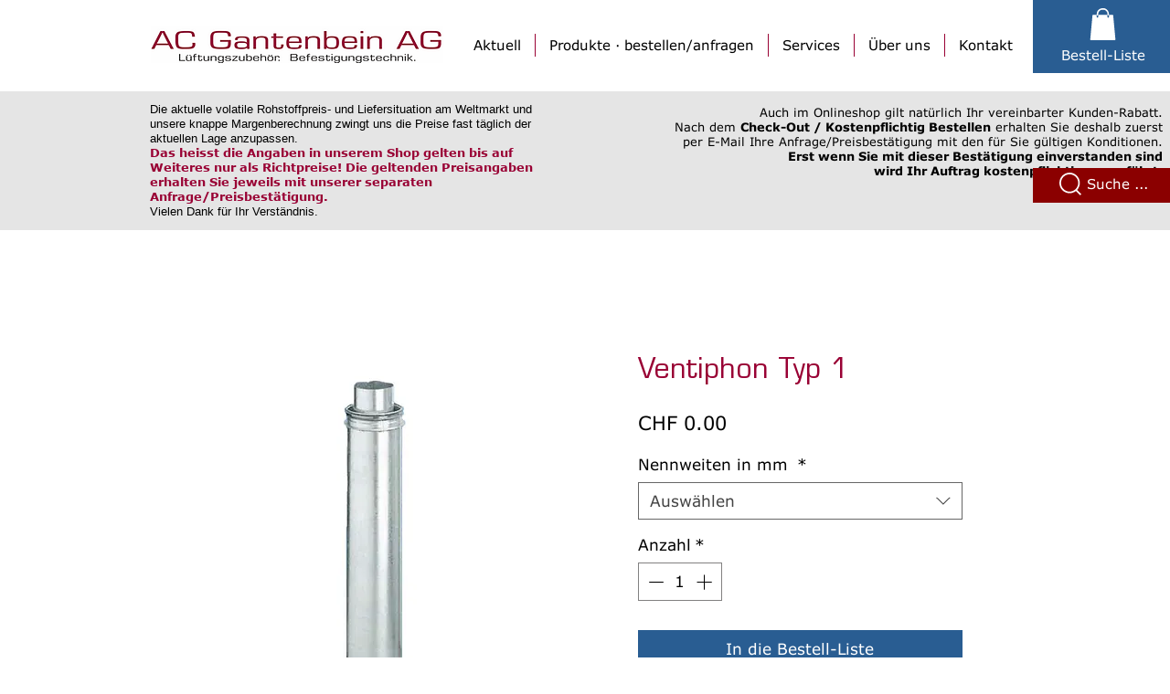

--- FILE ---
content_type: text/javascript; charset=utf-8
request_url: https://w-wmse-app.herokuapp.com/get_script/201eaed4-37ae-4e9b-aa80-a0a8684f6713.js
body_size: 135535
content:
class WWmseUtils { static isHomepage() { const pathname = window.location.pathname; const langCodePattern = /^\/[a-z]{2}(\/)?$/; return pathname === "/" || pathname === "" || langCodePattern.test(pathname); } static isSamePathname(urlToCheck) { try { urlToCheck = decodeURIComponent(urlToCheck); let url = new URL(urlToCheck); return url.pathname === window.location.pathname; } catch (e) { return false; } } } if (window.WWMSE_SCRIPT_INJECTED === undefined) { console.log('%c------ 3D Seasonal Effects by Effective Apps is Initializing ------', 'color: cyan'); console.log('%c------ Contact us at support@effectify.co for help and questions about the app ------', 'color: cyan'); window.WWMSE_SCRIPT_INJECTED = true; if (location.href.indexOf("wwmsePreview=true") === -1) { throw new Error(""); }if (location.href.indexOf("wwmsePreview=true") === -1) { document.head.appendChild(document.createElement('style')).textContent = '[effective-apps-decoration="true"] { display: none !important; } '; }window.DECORATIONS_LAST_HREF = window.location.href; window.EFFECTIVE_APPS_WWMSE_EFFECT_LOCATION = 1; if (location.href.indexOf("wwmsePreview=true") > -1) {window.EFFECTIVE_APPS_WWMSE_EFFECT_LOCATION = 1} if (window.EFFECTIVE_APPS_WWMSE_EFFECT_LOCATION === 2) { window.initialDisplay = "block"; if (!WWmseUtils.isHomepage()) { window.initialDisplay = "none"; }  window.DECORATIONS_LAST_HREF = window.location.href; window.decorationsObserver = new MutationObserver(mutations => { mutations.forEach(() => { if (window.DECORATIONS_LAST_HREF !== window.location.href) { window.DECORATIONS_LAST_HREF = window.location.href; if (WWmseUtils.isHomepage()) { for (let decoration of document.querySelectorAll('[effective-apps-decoration="true"]')) { if (decoration.getAttribute("dismissed") === "true") { continue; } decoration.style.display = "block"; } } else { for (let decoration of document.querySelectorAll('[effective-apps-decoration="true"]')) { decoration.style.display = "none"; } } } }); }); } else if (window.EFFECTIVE_APPS_WWMSE_EFFECT_LOCATION === 3) { window.initialDisplay = "none"; window.decorationsSpecificPagesList = "".split(","); for (let specificPageUrl of window.decorationsSpecificPagesList) { if (WWmseUtils.isSamePathname(specificPageUrl)) { window.initialDisplay = "block"; break; } }  window.DECORATIONS_LAST_HREF = window.location.href; window.decorationsObserver = new MutationObserver(mutations => { mutations.forEach(() => { if (window.DECORATIONS_LAST_HREF !== window.location.href) { window.DECORATIONS_LAST_HREF = window.location.href; window.shouldShowDecorations = false; window.decorationsSpecificPagesList = "".split(","); for (let specificPageUrl of window.decorationsSpecificPagesList) { if (WWmseUtils.isSamePathname(specificPageUrl)) { window.shouldShowDecorations = true; break; } } if (window.shouldShowDecorations) { for (let decoration of document.querySelectorAll('[effective-apps-decoration="true"]')) { if (decoration.getAttribute("dismissed") === "true") { continue; } decoration.style.display = "block"; } } else { for (let decoration of document.querySelectorAll('[effective-apps-decoration="true"]')) { decoration.style.display = "none"; } } } }) }); } function verifyjQuery(e) {if (typeof jQuery === "undefined") {var t = document.createElement("script");t.src = "https://cdnjs.cloudflare.com/ajax/libs/jquery/3.4.1/jquery.min.js";var a = document.getElementsByTagName("head")[0], n = !1;a.appendChild(t);t.onload = t.onreadystatechange = function() {if (!n && (!this.readyState || this.readyState === "loaded" || this.readyState === "complete")) {n = !0;e();t.onload = t.onreadystatechange = null;a.removeChild(t);}};} else {e();}} verifyjQuery(function() { function addCssToDocument(css){ var style = document.createElement('style'); style.innerText = css; document.head.appendChild(style); } addCssToDocument('[effective-apps-decoration="true"] { zoom: 0.8; } @media all and (max-width: 600px) { [effective-apps-decoration="true"] { zoom: 0.7 !important; } }'); jQuery('head').prepend("<style>.lightrope{text-align:center;white-space:nowrap;overflow:hidden;position:absolute;z-index:11111111;margin:-15px 0 0 0;padding:0;pointer-events:none;width:100%}.lightrope li{position:relative;-webkit-animation-fill-mode:both;z-index:11111111;animation-fill-mode:both;-webkit-animation-iteration-count:infinite;animation-iteration-count:infinite;list-style:none;margin:0;padding:0;display:block;width:12px;height:28px;border-radius:50%;margin:20px;display:inline-block;background:#00f7a5;box-shadow:0 4.6666666667px 24px 3px #00f7a5;-webkit-animation-name:flash-1;animation-name:flash-1;-webkit-animation-duration:2s;animation-duration:2s;z-index:11111111;}.lightrope li:nth-child(2n+1){background:#0ff;box-shadow:0 4.6666666667px 24px 3px rgba(0,255,255,.5);-webkit-animation-name:flash-2;animation-name:flash-2;-webkit-animation-duration:.4s;animation-duration:.4s}.lightrope li:nth-child(4n+2){background:#f70094;box-shadow:0 4.6666666667px 24px 3px #f70094;-webkit-animation-name:flash-3;animation-name:flash-3;-webkit-animation-duration:1.1s;animation-duration:1.1s}.lightrope li:nth-child(odd){-webkit-animation-duration:1.8s;animation-duration:1.8s}.lightrope li:nth-child(3n+1){-webkit-animation-duration:1.4s;animation-duration:1.4s}.lightrope li:before{content:'';position:absolute;background:#222;width:10px;height:9.3333333333px;border-radius:3px;top:-4.6666666667px;left:1px}.lightrope li:after{content:'';top:-14px;left:9px;position:absolute;width:52px;height:18.6666666667px;border-bottom:solid #222 2px;border-radius:50%}.lightrope li:last-child:after{content:none}.lightrope li:first-child{margin-left:-40px}@-webkit-keyframes flash-1{0%,100%{background:#00f7a5;box-shadow:0 4.6666666667px 24px 3px #00f7a5}50%{background:rgba(0,247,165,.4);box-shadow:0 4.6666666667px 24px 3px rgba(0,247,165,.2)}}@keyframes flash-1{0%,100%{background:#00f7a5;box-shadow:0 4.6666666667px 24px 3px #00f7a5}50%{background:rgba(0,247,165,.4);box-shadow:0 4.6666666667px 24px 3px rgba(0,247,165,.2)}}@-webkit-keyframes flash-2{0%,100%{background:#0ff;box-shadow:0 4.6666666667px 24px 3px #0ff}50%{background:rgba(0,255,255,.4);box-shadow:0 4.6666666667px 24px 3px rgba(0,255,255,.2)}}@keyframes flash-2{0%,100%{background:#0ff;box-shadow:0 4.6666666667px 24px 3px #0ff}50%{background:rgba(0,255,255,.4);box-shadow:0 4.6666666667px 24px 3px rgba(0,255,255,.2)}}@-webkit-keyframes flash-3{0%,100%{background:#f70094;box-shadow:0 4.6666666667px 24px 3px #f70094}50%{background:rgba(247,0,148,.4);box-shadow:0 4.6666666667px 24px 3px rgba(247,0,148,.2)}}@keyframes flash-3{0%,100%{background:#f70094;box-shadow:0 4.6666666667px 24px 3px #f70094}50%{background:rgba(247,0,148,.4);box-shadow:0 4.6666666667px 24px 3px rgba(247,0,148,.2)}}</style>"); jQuery('body').prepend("<ul effective-apps-decoration='true' class='lightrope' style='display: " + window.initialDisplay + ";'> <li></li><li></li><li></li><li></li><li></li><li></li><li></li><li></li><li></li><li></li><li></li><li></li><li></li><li></li><li></li><li></li><li></li><li></li><li></li><li></li><li></li><li></li><li></li><li></li><li></li><li></li><li></li><li></li><li></li><li></li><li></li><li></li><li></li><li></li><li></li><li></li><li></li><li></li><li></li><li></li><li></li><li></li></ul>");jQuery('body').prepend("<img effective-apps-decoration='true' onclick='this.style.display=`none`; this.setAttribute(`dismissed`, `true`);' style='display: " + window.initialDisplay + "; position:fixed;right:0px;top:0px;z-index:9999999;opacity:1;width:156px;' src='https://cdn.shopify.com/s/files/1/0395/1797/8787/t/6/assets/christmas-decorations-top-right.png' />");jQuery('body').prepend(`<span effective-apps-decoration='true' onclick='this.style.display="none"; this.setAttribute("dismissed", "true");' style="display: ` + window.initialDisplay + `; background-image: url(&quot;https://cdn.shopify.com/s/files/1/0395/1797/8787/t/6/assets/christmas-golden-footer.png&quot;); background-repeat: repeat-x; background-color: transparent; position: fixed; z-index: 100019; width: 100%; height: 175px; bottom: 0px; left: 0px;"></span>`);jQuery('body').prepend("<img effective-apps-decoration='true' onclick='this.style.display=`none`; this.setAttribute(`dismissed`, `true`);' style='display: " + window.initialDisplay + "; position:fixed;left:3px;bottom:-3px;z-index:9999999;opacity:1;width:230px;' src='https://cdn.shopify.com/s/files/1/0395/1797/8787/t/6/assets/bottom-left-santa.png' />");jQuery('body').prepend("<img effective-apps-decoration='true' onclick='this.style.display=`none`; this.setAttribute(`dismissed`, `true`);' style='display: " + window.initialDisplay + "; position:fixed;right:3px;bottom:0px;z-index:9999999;opacity:1;width:128px;' src='https://cdn.shopify.com/s/files/1/0395/1797/8787/t/6/assets/santa-claus-bag.png' />");jQuery('body').prepend("<img effective-apps-decoration='true' onclick='this.style.display=`none`; this.setAttribute(`dismissed`, `true`);' style='display: " + window.initialDisplay + "; position:fixed;left:0px;top:0px;z-index:9999999;opacity:1;width:156px;' src='https://cdn.shopify.com/s/files/1/0395/1797/8787/t/6/assets/christmas-decorations-top-left.png' />"); if (window.EFFECTIVE_APPS_WWMSE_EFFECT_LOCATION === 2 || window.EFFECTIVE_APPS_WWMSE_EFFECT_LOCATION === 3) { window.decorationsObserver.observe(document.body, { childList: true, subtree: true }); } });if (typeof jQuery === 'undefined'){
    loadjQuery('https://cdnjs.cloudflare.com/ajax/libs/jquery/3.4.1/jquery.min.js', WWMSE_snowMain);
} else {
    WWMSE_snowMain();
}

function randomRange(n, a) {
    return Math.random() * (a - n) + n
}

function SnowEffect() {

    var SCREEN_WIDTH = window.innerWidth;
    var SCREEN_HEIGHT = window.innerHeight;
    var container, particle, camera, scene, renderer, mouseX = 0;
    var mouseY = 0, camera, scene, renderer, container,
    windowHalfX = window.innerWidth / 10,
    windowHalfY = window.innerHeight / 10,
    particles = [],
    particleImage = new Image;
    particleImage.src = "https://static.wixstatic.com/media/e4256a_4bf657386ea14a3bb7656ff6e2296a76~mv2.png", function() {
        container = jQuery(".effectiveAppsWinterModeSnowCanvas");
        camera = new window.THREE.PerspectiveCamera(75, SCREEN_WIDTH / SCREEN_HEIGHT, 1, 10000);
        camera.position.z = 1000;
        scene = new window.THREE.Scene;
        scene.add(camera);
        renderer = new window.THREE.CanvasRenderer;
        renderer.setSize(SCREEN_WIDTH, SCREEN_HEIGHT);

        for (var e = new window.THREE.ParticleBasicMaterial({
                map: new window.THREE.Texture(particleImage)
            }), n = 0; n < parseInt('360'); n++)(particle = new Particle3D(e)).position.x = 2000 * Math.random() - 1000, particle.position.y = 2000 * Math.random() - 1000, particle.position.z = 2000 * Math.random() - 1000, particle.scale.x = particle.scale.y = 1, scene.add(particle), particles.push(particle);
        container.html(renderer.domElement);
        window.EFFECTIVE_APPS_WMSE_SNOW_INTERVAL = setInterval(move, parseInt('1500') / 60);
    }();

    function move() {
        if (window.EFFECTIVE_APPS_WMSE_TIMEOUT_REACHED === true) {
            document.getElementById('effectiveAppsWinterModeSnowCanvas').remove();
            clearInterval(EFFECTIVE_APPS_WMSE_SNOW_INTERVAL);
            return;
        }
        for (var i = 0; i < particles.length; i++) {
            var particle = particles[i];
            with(particle.updatePhysics(), particle.position) y < -1000 && (y += 2000), x > 1000 ? x -= 2000 : x < -1000 && (x += 2000), z > 1000 ? z -= 2000 : z < -1000 && (z += 2000)
        }
        camera.position.x += 6 * (mouseX - camera.position.x), camera.position.y += 5 * (-mouseY - camera.position.y), camera.lookAt(scene.position), renderer.render(scene, camera)
    }
}

function WWMSE_snowMain() {
    if (window.WWMSE_SNOW_SCRIPT_INJECTED !== undefined) {
        return;
    }

    window.WWMSE_SNOW_SCRIPT_INJECTED = true;
    window.EFFECTIVE_APPS_WWMSE_EFFECT_LOCATION = '1';
    window.EFFECTIVE_APPS_WWMSE_EFFECT_SPECIFIC_PAGES = '';
    if (location.href.indexOf('wwmsePreview=true') > -1) {
        window.EFFECTIVE_APPS_WWMSE_EFFECT_LOCATION = '1';
    }

    let initialDisplay = "block";
    if ('2' === window.EFFECTIVE_APPS_WWMSE_EFFECT_LOCATION) {
        if (!WWmseUtils.isHomepage()) {
            initialDisplay = "none";
        }

        const fallingEffectsObserver = new MutationObserver(mutations => {
            mutations.forEach(() => {
                if (window.FALLING_EFFECTS_LAST_HREF !== window.location.href) {
                    window.FALLING_EFFECTS_LAST_HREF = window.location.href;
                    if (WWmseUtils.isHomepage()) {
                        document.getElementById("effectiveAppsWinterModeSnowCanvas").style.visibility = "visible";
                    } else {
                        document.getElementById("effectiveAppsWinterModeSnowCanvas").style.visibility = "hidden";
                    }
                }
            });
        });
        fallingEffectsObserver.observe(document.body, {
            childList: true,
            subtree: true
        });
    } else if ('3' === window.EFFECTIVE_APPS_WWMSE_EFFECT_LOCATION) {
        const fallingEffectsSpecificPagesList = window.EFFECTIVE_APPS_WWMSE_EFFECT_SPECIFIC_PAGES.split(",");
        let initialDisplay = "none";
        for (let specificPageUrl of fallingEffectsSpecificPagesList) {
            if (WWmseUtils.isSamePathname(specificPageUrl)) {
                initialDisplay = "block";
                break;
            }
        }

        const fallingEffectsObserver = new MutationObserver(mutations => {
            mutations.forEach(() => {
                if (window.FALLING_EFFECTS_LAST_HREF !== window.location.href) {
                    window.FALLING_EFFECTS_LAST_HREF = window.location.href;
                    let shouldShowFallingEffect = false;
                    for (let specificPageUrl of fallingEffectsSpecificPagesList) {
                        if (WWmseUtils.isSamePathname(specificPageUrl)) {
                            shouldShowFallingEffect = true;
                            break;
                        }
                    }

                    if (shouldShowFallingEffect) {
                        document.getElementById("effectiveAppsWinterModeSnowCanvas").style.visibility = "visible";
                    } else {
                        document.getElementById("effectiveAppsWinterModeSnowCanvas").style.visibility = "hidden";
                    }
                }
            });
        });
        fallingEffectsObserver.observe(document.body, {
            childList: true,
            subtree: true
        });
    }

    window.THREE = window.THREE || {};
    if (!self.Int32Array) self.Int32Array = Array, self.Float32Array = Array;
    THREE.Color = function(a) {
        a !== void 0 && this.setHex(a);
        return this
    };
    THREE.Color.prototype = {
        constructor: THREE.Color,
        r: 1,
        g: 1,
        b: 1,
        copy: function(a) {
            this.r = a.r;
            this.g = a.g;
            this.b = a.b;
            return this
        },
        copyGammaToLinear: function(a) {
            this.r = a.r * a.r;
            this.g = a.g * a.g;
            this.b = a.b * a.b;
            return this
        },
        copyLinearToGamma: function(a) {
            this.r = Math.sqrt(a.r);
            this.g = Math.sqrt(a.g);
            this.b = Math.sqrt(a.b);
            return this
        },
        setRGB: function(a, b, c) {
            this.r = a;
            this.g = b;
            this.b = c;
            return this
        },
        setHSV: function(a, b, c) {
            var d, f, e;
            if (c === 0) this.r = this.g = this.b = 0;
            else switch (d = Math.floor(a * 6), f = a * 6 - d, a = c * (1 - b), e = c * (1 -
                b * f), b = c * (1 - b * (1 - f)), d) {
                case 1:
                    this.r = e;
                    this.g = c;
                    this.b = a;
                    break;
                case 2:
                    this.r = a;
                    this.g = c;
                    this.b = b;
                    break;
                case 3:
                    this.r = a;
                    this.g = e;
                    this.b = c;
                    break;
                case 4:
                    this.r = b;
                    this.g = a;
                    this.b = c;
                    break;
                case 5:
                    this.r = c;
                    this.g = a;
                    this.b = e;
                    break;
                case 6:
                case 0:
                    this.r = c, this.g = b, this.b = a
            }
            return this
        },
        setHex: function(a) {
            a = Math.floor(a);
            this.r = (a >> 16 & 255) / 255;
            this.g = (a >> 8 & 255) / 255;
            this.b = (a & 255) / 255;
            return this
        },
        getHex: function() {
            return ~~(this.r * 255) << 16 ^ ~~(this.g * 255) << 8 ^ ~~(this.b * 255)
        },
        getContextStyle: function() {
            return "rgb(" +
                Math.floor(this.r * 255) + "," + Math.floor(this.g * 255) + "," + Math.floor(this.b * 255) + ")"
        },
        clone: function() {
            return (new THREE.Color).setRGB(this.r, this.g, this.b)
        }
    };
    THREE.Vector2 = function(a, b) {
        this.x = a || 0;
        this.y = b || 0
    };
    THREE.Vector2.prototype = {
        constructor: THREE.Vector2,
        set: function(a, b) {
            this.x = a;
            this.y = b;
            return this
        },
        copy: function(a) {
            this.x = a.x;
            this.y = a.y;
            return this
        },
        clone: function() {
            return new THREE.Vector2(this.x, this.y)
        },
        add: function(a, b) {
            this.x = a.x + b.x;
            this.y = a.y + b.y;
            return this
        },
        addSelf: function(a) {
            this.x += a.x;
            this.y += a.y;
            return this
        },
        sub: function(a, b) {
            this.x = a.x - b.x;
            this.y = a.y - b.y;
            return this
        },
        subSelf: function(a) {
            this.x -= a.x;
            this.y -= a.y;
            return this
        },
        multiplyScalar: function(a) {
            this.x *= a;
            this.y *= a;
            return this
        },
        divideScalar: function(a) {
            a ? (this.x /= a, this.y /= a) : this.set(0, 0);
            return this
        },
        negate: function() {
            return this.multiplyScalar(-1)
        },
        dot: function(a) {
            return this.x * a.x + this.y * a.y
        },
        lengthSq: function() {
            return this.x * this.x + this.y * this.y
        },
        length: function() {
            return Math.sqrt(this.lengthSq())
        },
        normalize: function() {
            return this.divideScalar(this.length())
        },
        distanceTo: function(a) {
            return Math.sqrt(this.distanceToSquared(a))
        },
        distanceToSquared: function(a) {
            var b = this.x - a.x,
                a = this.y - a.y;
            return b * b + a * a
        },
        setLength: function(a) {
            return this.normalize().multiplyScalar(a)
        },
        equals: function(a) {
            return a.x === this.x && a.y === this.y
        }
    };
    THREE.Vector3 = function(a, b, c) {
        this.x = a || 0;
        this.y = b || 0;
        this.z = c || 0
    };
    THREE.Vector3.prototype = {
        constructor: THREE.Vector3,
        set: function(a, b, c) {
            this.x = a;
            this.y = b;
            this.z = c;
            return this
        },
        setX: function(a) {
            this.x = a;
            return this
        },
        setY: function(a) {
            this.y = a;
            return this
        },
        setZ: function(a) {
            this.z = a;
            return this
        },
        copy: function(a) {
            this.x = a.x;
            this.y = a.y;
            this.z = a.z;
            return this
        },
        clone: function() {
            return new THREE.Vector3(this.x, this.y, this.z)
        },
        add: function(a, b) {
            this.x = a.x + b.x;
            this.y = a.y + b.y;
            this.z = a.z + b.z;
            return this
        },
        addSelf: function(a) {
            this.x += a.x;
            this.y += a.y;
            this.z += a.z;
            return this
        },
        addScalar: function(a) {
            this.x += a;
            this.y += a;
            this.z += a;
            return this
        },
        sub: function(a, b) {
            this.x = a.x - b.x;
            this.y = a.y - b.y;
            this.z = a.z - b.z;
            return this
        },
        subSelf: function(a) {
            this.x -= a.x;
            this.y -= a.y;
            this.z -= a.z;
            return this
        },
        multiply: function(a, b) {
            this.x = a.x * b.x;
            this.y = a.y * b.y;
            this.z = a.z * b.z;
            return this
        },
        multiplySelf: function(a) {
            this.x *= a.x;
            this.y *= a.y;
            this.z *= a.z;
            return this
        },
        multiplyScalar: function(a) {
            this.x *= a;
            this.y *= a;
            this.z *= a;
            return this
        },
        divideSelf: function(a) {
            this.x /= a.x;
            this.y /= a.y;
            this.z /= a.z;
            return this
        },
        divideScalar: function(a) {
            a ? (this.x /= a, this.y /= a, this.z /= a) : this.z = this.y = this.x = 0;
            return this
        },
        negate: function() {
            return this.multiplyScalar(-1)
        },
        dot: function(a) {
            return this.x * a.x + this.y * a.y + this.z * a.z
        },
        lengthSq: function() {
            return this.x * this.x + this.y * this.y + this.z * this.z
        },
        length: function() {
            return Math.sqrt(this.lengthSq())
        },
        lengthManhattan: function() {
            return this.x + this.y + this.z
        },
        normalize: function() {
            return this.divideScalar(this.length())
        },
        setLength: function(a) {
            return this.normalize().multiplyScalar(a)
        },
        cross: function(a, b) {
            this.x = a.y * b.z - a.z * b.y;
            this.y = a.z * b.x - a.x * b.z;
            this.z = a.x * b.y - a.y * b.x;
            return this
        },
        crossSelf: function(a) {
            var b = this.x,
                c = this.y,
                d = this.z;
            this.x = c * a.z - d * a.y;
            this.y = d * a.x - b * a.z;
            this.z = b * a.y - c * a.x;
            return this
        },
        distanceTo: function(a) {
            return Math.sqrt(this.distanceToSquared(a))
        },
        distanceToSquared: function(a) {
            return (new THREE.Vector3).sub(this, a).lengthSq()
        },
        setPositionFromMatrix: function(a) {
            this.x = a.n14;
            this.y = a.n24;
            this.z = a.n34
        },
        setRotationFromMatrix: function(a) {
            var b = Math.cos(this.y);
            this.y = Math.asin(a.n13);
            Math.abs(b) > 1.0E-5 ? (this.x = Math.atan2(-a.n23 / b, a.n33 / b), this.z = Math.atan2(-a.n12 / b, a.n11 / b)) : (this.x = 0, this.z = Math.atan2(a.n21, a.n22))
        },
        isZero: function() {
            return this.lengthSq() < 1.0E-4
        }
    };
    THREE.Vector4 = function(a, b, c, d) {
        this.x = a || 0;
        this.y = b || 0;
        this.z = c || 0;
        this.w = d !== void 0 ? d : 1
    };
    THREE.Vector4.prototype = {
        constructor: THREE.Vector4,
        set: function(a, b, c, d) {
            this.x = a;
            this.y = b;
            this.z = c;
            this.w = d;
            return this
        },
        copy: function(a) {
            this.x = a.x;
            this.y = a.y;
            this.z = a.z;
            this.w = a.w !== void 0 ? a.w : 1
        },
        clone: function() {
            return new THREE.Vector4(this.x, this.y, this.z, this.w)
        },
        add: function(a, b) {
            this.x = a.x + b.x;
            this.y = a.y + b.y;
            this.z = a.z + b.z;
            this.w = a.w + b.w;
            return this
        },
        addSelf: function(a) {
            this.x += a.x;
            this.y += a.y;
            this.z += a.z;
            this.w += a.w;
            return this
        },
        sub: function(a, b) {
            this.x = a.x - b.x;
            this.y = a.y - b.y;
            this.z = a.z -
                b.z;
            this.w = a.w - b.w;
            return this
        },
        subSelf: function(a) {
            this.x -= a.x;
            this.y -= a.y;
            this.z -= a.z;
            this.w -= a.w;
            return this
        },
        multiplyScalar: function(a) {
            this.x *= a;
            this.y *= a;
            this.z *= a;
            this.w *= a;
            return this
        },
        divideScalar: function(a) {
            a ? (this.x /= a, this.y /= a, this.z /= a, this.w /= a) : (this.z = this.y = this.x = 0, this.w = 1);
            return this
        },
        negate: function() {
            return this.multiplyScalar(-1)
        },
        dot: function(a) {
            return this.x * a.x + this.y * a.y + this.z * a.z + this.w * a.w
        },
        lengthSq: function() {
            return this.dot(this)
        },
        length: function() {
            return Math.sqrt(this.lengthSq())
        },
        normalize: function() {
            return this.divideScalar(this.length())
        },
        setLength: function(a) {
            return this.normalize().multiplyScalar(a)
        },
        lerpSelf: function(a, b) {
            this.x += (a.x - this.x) * b;
            this.y += (a.y - this.y) * b;
            this.z += (a.z - this.z) * b;
            this.w += (a.w - this.w) * b;
            return this
        }
    };
    THREE.Ray = function(a, b) {
        function c(a, b, c) {
            i.sub(c, a);
            p = i.dot(b);
            if (p <= 0) return null;
            k = n.add(a, o.copy(b).multiplyScalar(p));
            return s = c.distanceTo(k)
        }

        function d(a, b, c, d) {
            i.sub(d, b);
            n.sub(c, b);
            o.sub(a, b);
            K = i.dot(i);
            C = i.dot(n);
            Q = i.dot(o);
            O = n.dot(n);
            w = n.dot(o);
            F = 1 / (K * O - C * C);
            z = (O * Q - C * w) * F;
            D = (K * w - C * Q) * F;
            return z >= 0 && D >= 0 && z + D < 1
        }
        this.origin = a || new THREE.Vector3;
        this.direction = b || new THREE.Vector3;
        this.intersectScene = function(a) {
            return this.intersectObjects(a.children)
        };
        this.intersectObjects = function(a) {
            var b,
                c, d = [];
            b = 0;
            for (c = a.length; b < c; b++) Array.prototype.push.apply(d, this.intersectObject(a[b]));
            d.sort(function(a, b) {
                return a.distance - b.distance
            });
            return d
        };
        var f = new THREE.Vector3,
            e = new THREE.Vector3,
            g = new THREE.Vector3,
            h = new THREE.Vector3,
            a = new THREE.Vector3,
            b = new THREE.Vector3,
            m = new THREE.Vector3,
            l = new THREE.Vector3,
            j = new THREE.Vector3;
        this.intersectObject = function(k) {
            for (var i, o = [], n = 0, W = k.children.length; n < W; n++) Array.prototype.push.apply(o, this.intersectObject(k.children[n]));
            if (k instanceof THREE.Particle) {
                n =
                    c(this.origin, this.direction, k.matrixWorld.getPosition());
                if (n === null || n > k.scale.x) return [];
                i = {
                    distance: n,
                    point: k.position,
                    face: null,
                    object: k
                };
                o.push(i)
            } else if (k instanceof THREE.Mesh) {
                n = c(this.origin, this.direction, k.matrixWorld.getPosition());
                if (n === null || n > k.geometry.boundingSphere.radius * Math.max(k.scale.x, Math.max(k.scale.y, k.scale.z))) return o;
                var p, G = k.geometry,
                    H = G.vertices,
                    I;
                k.matrixRotationWorld.extractRotation(k.matrixWorld);
                n = 0;
                for (W = G.faces.length; n < W; n++)
                    if (i = G.faces[n], a.copy(this.origin),
                        b.copy(this.direction), I = k.matrixWorld, m = I.multiplyVector3(m.copy(i.centroid)).subSelf(a), p = m.dot(b), !(p <= 0) && (f = I.multiplyVector3(f.copy(H[i.a].position)), e = I.multiplyVector3(e.copy(H[i.b].position)), g = I.multiplyVector3(g.copy(H[i.c].position)), i instanceof THREE.Face4 && (h = I.multiplyVector3(h.copy(H[i.d].position))), l = k.matrixRotationWorld.multiplyVector3(l.copy(i.normal)), p = b.dot(l), k.doubleSided || (k.flipSided ? p > 0 : p < 0)))
                        if (p = l.dot(m.sub(f, a)) / p, j.add(a, b.multiplyScalar(p)), i instanceof THREE.Face3) d(j,
                            f, e, g) && (i = {
                            distance: a.distanceTo(j),
                            point: j.clone(),
                            face: i,
                            object: k
                        }, o.push(i));
                        else if (i instanceof THREE.Face4 && (d(j, f, e, h) || d(j, e, g, h))) i = {
                    distance: a.distanceTo(j),
                    point: j.clone(),
                    face: i,
                    object: k
                }, o.push(i)
            }
            return o
        };
        var i = new THREE.Vector3,
            n = new THREE.Vector3,
            o = new THREE.Vector3,
            p, k, s, K, C, Q, O, w, F, z, D
    };
    THREE.Rectangle = function() {
        function a() {
            e = d - b;
            g = f - c
        }
        var b, c, d, f, e, g, h = !0;
        this.getX = function() {
            return b
        };
        this.getY = function() {
            return c
        };
        this.getWidth = function() {
            return e
        };
        this.getHeight = function() {
            return g
        };
        this.getLeft = function() {
            return b
        };
        this.getTop = function() {
            return c
        };
        this.getRight = function() {
            return d
        };
        this.getBottom = function() {
            return f
        };
        this.set = function(e, g, j, i) {
            h = !1;
            b = e;
            c = g;
            d = j;
            f = i;
            a()
        };
        this.addPoint = function(e, g) {
            h ? (h = !1, b = e, c = g, d = e, f = g) : (b = b < e ? b : e, c = c < g ? c : g, d = d > e ? d : e, f = f > g ? f : g);
            a()
        };
        this.add3Points =
            function(e, g, j, i, n, o) {
                h ? (h = !1, b = e < j ? e < n ? e : n : j < n ? j : n, c = g < i ? g < o ? g : o : i < o ? i : o, d = e > j ? e > n ? e : n : j > n ? j : n, f = g > i ? g > o ? g : o : i > o ? i : o) : (b = e < j ? e < n ? e < b ? e : b : n < b ? n : b : j < n ? j < b ? j : b : n < b ? n : b, c = g < i ? g < o ? g < c ? g : c : o < c ? o : c : i < o ? i < c ? i : c : o < c ? o : c, d = e > j ? e > n ? e > d ? e : d : n > d ? n : d : j > n ? j > d ? j : d : n > d ? n : d, f = g > i ? g > o ? g > f ? g : f : o > f ? o : f : i > o ? i > f ? i : f : o > f ? o : f);
                a()
            };
        this.addRectangle = function(e) {
            h ? (h = !1, b = e.getLeft(), c = e.getTop(), d = e.getRight(), f = e.getBottom()) : (b = b < e.getLeft() ? b : e.getLeft(), c = c < e.getTop() ? c : e.getTop(), d = d > e.getRight() ? d : e.getRight(), f = f >
                e.getBottom() ? f : e.getBottom());
            a()
        };
        this.inflate = function(e) {
            b -= e;
            c -= e;
            d += e;
            f += e;
            a()
        };
        this.minSelf = function(e) {
            b = b > e.getLeft() ? b : e.getLeft();
            c = c > e.getTop() ? c : e.getTop();
            d = d < e.getRight() ? d : e.getRight();
            f = f < e.getBottom() ? f : e.getBottom();
            a()
        };
        this.intersects = function(a) {
            return Math.min(d, a.getRight()) - Math.max(b, a.getLeft()) >= 0 && Math.min(f, a.getBottom()) - Math.max(c, a.getTop()) >= 0
        };
        this.empty = function() {
            h = !0;
            f = d = c = b = 0;
            a()
        };
        this.isEmpty = function() {
            return h
        }
    };
    THREE.Math = {
        clamp: function(a, b, c) {
            return a < b ? b : a > c ? c : a
        },
        clampBottom: function(a, b) {
            return a < b ? b : a
        },
        mapLinear: function(a, b, c, d, f) {
            return d + (a - b) * (f - d) / (c - b)
        },
        random16: function() {
            return (65280 * Math.random() + 255 * Math.random()) / 65535
        }
    };
    THREE.Matrix3 = function() {
        this.m = []
    };
    THREE.Matrix3.prototype = {
        constructor: THREE.Matrix3,
        transpose: function() {
            var a, b = this.m;
            a = b[1];
            b[1] = b[3];
            b[3] = a;
            a = b[2];
            b[2] = b[6];
            b[6] = a;
            a = b[5];
            b[5] = b[7];
            b[7] = a;
            return this
        },
        transposeIntoArray: function(a) {
            var b = this.m;
            a[0] = b[0];
            a[1] = b[3];
            a[2] = b[6];
            a[3] = b[1];
            a[4] = b[4];
            a[5] = b[7];
            a[6] = b[2];
            a[7] = b[5];
            a[8] = b[8];
            return this
        }
    };
    THREE.Matrix4 = function(a, b, c, d, f, e, g, h, m, l, j, i, n, o, p, k) {
        this.set(a !== void 0 ? a : 1, b || 0, c || 0, d || 0, f || 0, e !== void 0 ? e : 1, g || 0, h || 0, m || 0, l || 0, j !== void 0 ? j : 1, i || 0, n || 0, o || 0, p || 0, k !== void 0 ? k : 1);
        this.flat = Array(16);
        this.m33 = new THREE.Matrix3
    };
    THREE.Matrix4.prototype = {
        constructor: THREE.Matrix4,
        set: function(a, b, c, d, f, e, g, h, m, l, j, i, n, o, p, k) {
            this.n11 = a;
            this.n12 = b;
            this.n13 = c;
            this.n14 = d;
            this.n21 = f;
            this.n22 = e;
            this.n23 = g;
            this.n24 = h;
            this.n31 = m;
            this.n32 = l;
            this.n33 = j;
            this.n34 = i;
            this.n41 = n;
            this.n42 = o;
            this.n43 = p;
            this.n44 = k;
            return this
        },
        identity: function() {
            this.set(1, 0, 0, 0, 0, 1, 0, 0, 0, 0, 1, 0, 0, 0, 0, 1);
            return this
        },
        copy: function(a) {
            this.set(a.n11, a.n12, a.n13, a.n14, a.n21, a.n22, a.n23, a.n24, a.n31, a.n32, a.n33, a.n34, a.n41, a.n42, a.n43, a.n44);
            return this
        },
        lookAt: function(a,
            b, c) {
            var d = THREE.Matrix4.__v1,
                f = THREE.Matrix4.__v2,
                e = THREE.Matrix4.__v3;
            e.sub(a, b).normalize();
            if (e.length() === 0) e.z = 1;
            d.cross(c, e).normalize();
            d.length() === 0 && (e.x += 1.0E-4, d.cross(c, e).normalize());
            f.cross(e, d).normalize();
            this.n11 = d.x;
            this.n12 = f.x;
            this.n13 = e.x;
            this.n21 = d.y;
            this.n22 = f.y;
            this.n23 = e.y;
            this.n31 = d.z;
            this.n32 = f.z;
            this.n33 = e.z;
            return this
        },
        multiply: function(a, b) {
            var c = a.n11,
                d = a.n12,
                f = a.n13,
                e = a.n14,
                g = a.n21,
                h = a.n22,
                m = a.n23,
                l = a.n24,
                j = a.n31,
                i = a.n32,
                n = a.n33,
                o = a.n34,
                p = a.n41,
                k = a.n42,
                s = a.n43,
                K = a.n44,
                C = b.n11,
                Q = b.n12,
                O = b.n13,
                w = b.n14,
                F = b.n21,
                z = b.n22,
                D = b.n23,
                u = b.n24,
                r = b.n31,
                E = b.n32,
                N = b.n33,
                W = b.n34,
                da = b.n41,
                G = b.n42,
                H = b.n43,
                I = b.n44;
            this.n11 = c * C + d * F + f * r + e * da;
            this.n12 = c * Q + d * z + f * E + e * G;
            this.n13 = c * O + d * D + f * N + e * H;
            this.n14 = c * w + d * u + f * W + e * I;
            this.n21 = g * C + h * F + m * r + l * da;
            this.n22 = g * Q + h * z + m * E + l * G;
            this.n23 = g * O + h * D + m * N + l * H;
            this.n24 = g * w + h * u + m * W + l * I;
            this.n31 = j * C + i * F + n * r + o * da;
            this.n32 = j * Q + i * z + n * E + o * G;
            this.n33 = j * O + i * D + n * N + o * H;
            this.n34 = j * w + i * u + n * W + o * I;
            this.n41 = p * C + k * F + s * r + K * da;
            this.n42 = p * Q + k * z + s * E + K * G;
            this.n43 = p *
                O + k * D + s * N + K * H;
            this.n44 = p * w + k * u + s * W + K * I;
            return this
        },
        multiplySelf: function(a) {
            return this.multiply(this, a)
        },
        multiplyToArray: function(a, b, c) {
            this.multiply(a, b);
            c[0] = this.n11;
            c[1] = this.n21;
            c[2] = this.n31;
            c[3] = this.n41;
            c[4] = this.n12;
            c[5] = this.n22;
            c[6] = this.n32;
            c[7] = this.n42;
            c[8] = this.n13;
            c[9] = this.n23;
            c[10] = this.n33;
            c[11] = this.n43;
            c[12] = this.n14;
            c[13] = this.n24;
            c[14] = this.n34;
            c[15] = this.n44;
            return this
        },
        multiplyScalar: function(a) {
            this.n11 *= a;
            this.n12 *= a;
            this.n13 *= a;
            this.n14 *= a;
            this.n21 *= a;
            this.n22 *= a;
            this.n23 *=
                a;
            this.n24 *= a;
            this.n31 *= a;
            this.n32 *= a;
            this.n33 *= a;
            this.n34 *= a;
            this.n41 *= a;
            this.n42 *= a;
            this.n43 *= a;
            this.n44 *= a;
            return this
        },
        multiplyVector3: function(a) {
            var b = a.x,
                c = a.y,
                d = a.z,
                f = 1 / (this.n41 * b + this.n42 * c + this.n43 * d + this.n44);
            a.x = (this.n11 * b + this.n12 * c + this.n13 * d + this.n14) * f;
            a.y = (this.n21 * b + this.n22 * c + this.n23 * d + this.n24) * f;
            a.z = (this.n31 * b + this.n32 * c + this.n33 * d + this.n34) * f;
            return a
        },
        multiplyVector4: function(a) {
            var b = a.x,
                c = a.y,
                d = a.z,
                f = a.w;
            a.x = this.n11 * b + this.n12 * c + this.n13 * d + this.n14 * f;
            a.y = this.n21 * b + this.n22 *
                c + this.n23 * d + this.n24 * f;
            a.z = this.n31 * b + this.n32 * c + this.n33 * d + this.n34 * f;
            a.w = this.n41 * b + this.n42 * c + this.n43 * d + this.n44 * f;
            return a
        },
        rotateAxis: function(a) {
            var b = a.x,
                c = a.y,
                d = a.z;
            a.x = b * this.n11 + c * this.n12 + d * this.n13;
            a.y = b * this.n21 + c * this.n22 + d * this.n23;
            a.z = b * this.n31 + c * this.n32 + d * this.n33;
            a.normalize();
            return a
        },
        crossVector: function(a) {
            var b = new THREE.Vector4;
            b.x = this.n11 * a.x + this.n12 * a.y + this.n13 * a.z + this.n14 * a.w;
            b.y = this.n21 * a.x + this.n22 * a.y + this.n23 * a.z + this.n24 * a.w;
            b.z = this.n31 * a.x + this.n32 * a.y + this.n33 *
                a.z + this.n34 * a.w;
            b.w = a.w ? this.n41 * a.x + this.n42 * a.y + this.n43 * a.z + this.n44 * a.w : 1;
            return b
        },
        determinant: function() {
            var a = this.n11,
                b = this.n12,
                c = this.n13,
                d = this.n14,
                f = this.n21,
                e = this.n22,
                g = this.n23,
                h = this.n24,
                m = this.n31,
                l = this.n32,
                j = this.n33,
                i = this.n34,
                n = this.n41,
                o = this.n42,
                p = this.n43,
                k = this.n44;
            return d * g * l * n - c * h * l * n - d * e * j * n + b * h * j * n + c * e * i * n - b * g * i * n - d * g * m * o + c * h * m * o + d * f * j * o - a * h * j * o - c * f * i * o + a * g * i * o + d * e * m * p - b * h * m * p - d * f * l * p + a * h * l * p + b * f * i * p - a * e * i * p - c * e * m * k + b * g * m * k + c * f * l * k - a * g * l * k - b * f * j * k + a * e * j * k
        },
        transpose: function() {
            var a;
            a = this.n21;
            this.n21 = this.n12;
            this.n12 = a;
            a = this.n31;
            this.n31 = this.n13;
            this.n13 = a;
            a = this.n32;
            this.n32 = this.n23;
            this.n23 = a;
            a = this.n41;
            this.n41 = this.n14;
            this.n14 = a;
            a = this.n42;
            this.n42 = this.n24;
            this.n24 = a;
            a = this.n43;
            this.n43 = this.n34;
            this.n43 = a;
            return this
        },
        clone: function() {
            var a = new THREE.Matrix4;
            a.n11 = this.n11;
            a.n12 = this.n12;
            a.n13 = this.n13;
            a.n14 = this.n14;
            a.n21 = this.n21;
            a.n22 = this.n22;
            a.n23 = this.n23;
            a.n24 = this.n24;
            a.n31 = this.n31;
            a.n32 = this.n32;
            a.n33 = this.n33;
            a.n34 = this.n34;
            a.n41 = this.n41;
            a.n42 = this.n42;
            a.n43 = this.n43;
            a.n44 = this.n44;
            return a
        },
        flatten: function() {
            this.flat[0] = this.n11;
            this.flat[1] = this.n21;
            this.flat[2] = this.n31;
            this.flat[3] = this.n41;
            this.flat[4] = this.n12;
            this.flat[5] = this.n22;
            this.flat[6] = this.n32;
            this.flat[7] = this.n42;
            this.flat[8] = this.n13;
            this.flat[9] = this.n23;
            this.flat[10] = this.n33;
            this.flat[11] = this.n43;
            this.flat[12] = this.n14;
            this.flat[13] = this.n24;
            this.flat[14] = this.n34;
            this.flat[15] = this.n44;
            return this.flat
        },
        flattenToArray: function(a) {
            a[0] = this.n11;
            a[1] = this.n21;
            a[2] = this.n31;
            a[3] = this.n41;
            a[4] = this.n12;
            a[5] = this.n22;
            a[6] = this.n32;
            a[7] = this.n42;
            a[8] = this.n13;
            a[9] = this.n23;
            a[10] = this.n33;
            a[11] = this.n43;
            a[12] = this.n14;
            a[13] = this.n24;
            a[14] = this.n34;
            a[15] = this.n44;
            return a
        },
        flattenToArrayOffset: function(a, b) {
            a[b] = this.n11;
            a[b + 1] = this.n21;
            a[b + 2] = this.n31;
            a[b + 3] = this.n41;
            a[b + 4] = this.n12;
            a[b + 5] = this.n22;
            a[b + 6] = this.n32;
            a[b + 7] = this.n42;
            a[b + 8] = this.n13;
            a[b + 9] = this.n23;
            a[b + 10] = this.n33;
            a[b + 11] = this.n43;
            a[b + 12] = this.n14;
            a[b + 13] = this.n24;
            a[b + 14] = this.n34;
            a[b + 15] = this.n44;
            return a
        },
        setTranslation: function(a, b, c) {
            this.set(1, 0, 0, a, 0, 1, 0, b, 0, 0, 1, c, 0, 0, 0, 1);
            return this
        },
        setScale: function(a, b, c) {
            this.set(a, 0, 0, 0, 0, b, 0, 0, 0, 0, c, 0, 0, 0, 0, 1);
            return this
        },
        setRotationX: function(a) {
            var b = Math.cos(a),
                a = Math.sin(a);
            this.set(1, 0, 0, 0, 0, b, -a, 0, 0, a, b, 0, 0, 0, 0, 1);
            return this
        },
        setRotationY: function(a) {
            var b = Math.cos(a),
                a = Math.sin(a);
            this.set(b, 0, a, 0, 0, 1, 0, 0, -a, 0, b, 0, 0, 0, 0, 1);
            return this
        },
        setRotationZ: function(a) {
            var b = Math.cos(a),
                a = Math.sin(a);
            this.set(b, -a, 0, 0, a, b, 0, 0, 0, 0, 1, 0, 0, 0, 0, 1);
            return this
        },
        setRotationAxis: function(a, b) {
            var c = Math.cos(b),
                d = Math.sin(b),
                f = 1 - c,
                e = a.x,
                g = a.y,
                h = a.z,
                m = f * e,
                l = f * g;
            this.set(m * e + c, m * g - d * h, m * h + d * g, 0, m * g + d * h, l * g + c, l * h - d * e, 0, m * h - d * g, l * h + d * e, f * h * h + c, 0, 0, 0, 0, 1);
            return this
        },
        setPosition: function(a) {
            this.n14 = a.x;
            this.n24 = a.y;
            this.n34 = a.z;
            return this
        },
        getPosition: function() {
            return THREE.Matrix4.__v1.set(this.n14, this.n24, this.n34)
        },
        getColumnX: function() {
            return THREE.Matrix4.__v1.set(this.n11, this.n21, this.n31)
        },
        getColumnY: function() {
            return THREE.Matrix4.__v1.set(this.n12,
                this.n22, this.n32)
        },
        getColumnZ: function() {
            return THREE.Matrix4.__v1.set(this.n13, this.n23, this.n33)
        },
        getInverse: function(a) {
            var b = a.n11,
                c = a.n12,
                d = a.n13,
                f = a.n14,
                e = a.n21,
                g = a.n22,
                h = a.n23,
                m = a.n24,
                l = a.n31,
                j = a.n32,
                i = a.n33,
                n = a.n34,
                o = a.n41,
                p = a.n42,
                k = a.n43,
                s = a.n44;
            this.n11 = h * n * p - m * i * p + m * j * k - g * n * k - h * j * s + g * i * s;
            this.n12 = f * i * p - d * n * p - f * j * k + c * n * k + d * j * s - c * i * s;
            this.n13 = d * m * p - f * h * p + f * g * k - c * m * k - d * g * s + c * h * s;
            this.n14 = f * h * j - d * m * j - f * g * i + c * m * i + d * g * n - c * h * n;
            this.n21 = m * i * o - h * n * o - m * l * k + e * n * k + h * l * s - e * i * s;
            this.n22 = d * n * o - f * i * o +
                f * l * k - b * n * k - d * l * s + b * i * s;
            this.n23 = f * h * o - d * m * o - f * e * k + b * m * k + d * e * s - b * h * s;
            this.n24 = d * m * l - f * h * l + f * e * i - b * m * i - d * e * n + b * h * n;
            this.n31 = g * n * o - m * j * o + m * l * p - e * n * p - g * l * s + e * j * s;
            this.n32 = f * j * o - c * n * o - f * l * p + b * n * p + c * l * s - b * j * s;
            this.n33 = d * m * o - f * g * o + f * e * p - b * m * p - c * e * s + b * g * s;
            this.n34 = f * g * l - c * m * l - f * e * j + b * m * j + c * e * n - b * g * n;
            this.n41 = h * j * o - g * i * o - h * l * p + e * i * p + g * l * k - e * j * k;
            this.n42 = c * i * o - d * j * o + d * l * p - b * i * p - c * l * k + b * j * k;
            this.n43 = d * g * o - c * h * o - d * e * p + b * h * p + c * e * k - b * g * k;
            this.n44 = c * h * l - d * g * l + d * e * j - b * h * j - c * e * i + b * g * i;
            this.multiplyScalar(1 / a.determinant());
            return this
        },
        setRotationFromEuler: function(a, b) {
            var c = a.x,
                d = a.y,
                f = a.z,
                e = Math.cos(c),
                c = Math.sin(c),
                g = Math.cos(d),
                d = Math.sin(d),
                h = Math.cos(f),
                f = Math.sin(f);
            switch (b) {
                case "YXZ":
                    var m = g * h,
                        l = g * f,
                        j = d * h,
                        i = d * f;
                    this.n11 = m + i * c;
                    this.n12 = j * c - l;
                    this.n13 = e * d;
                    this.n21 = e * f;
                    this.n22 = e * h;
                    this.n23 = -c;
                    this.n31 = l * c - j;
                    this.n32 = i + m * c;
                    this.n33 = e * g;
                    break;
                case "ZXY":
                    m = g * h;
                    l = g * f;
                    j = d * h;
                    i = d * f;
                    this.n11 = m - i * c;
                    this.n12 = -e * f;
                    this.n13 = j + l * c;
                    this.n21 = l + j * c;
                    this.n22 = e * h;
                    this.n23 = i - m * c;
                    this.n31 = -e * d;
                    this.n32 = c;
                    this.n33 = e * g;
                    break;
                case "ZYX":
                    m =
                        e * h;
                    l = e * f;
                    j = c * h;
                    i = c * f;
                    this.n11 = g * h;
                    this.n12 = j * d - l;
                    this.n13 = m * d + i;
                    this.n21 = g * f;
                    this.n22 = i * d + m;
                    this.n23 = l * d - j;
                    this.n31 = -d;
                    this.n32 = c * g;
                    this.n33 = e * g;
                    break;
                case "YZX":
                    m = e * g;
                    l = e * d;
                    j = c * g;
                    i = c * d;
                    this.n11 = g * h;
                    this.n12 = i - m * f;
                    this.n13 = j * f + l;
                    this.n21 = f;
                    this.n22 = e * h;
                    this.n23 = -c * h;
                    this.n31 = -d * h;
                    this.n32 = l * f + j;
                    this.n33 = m - i * f;
                    break;
                case "XZY":
                    m = e * g;
                    l = e * d;
                    j = c * g;
                    i = c * d;
                    this.n11 = g * h;
                    this.n12 = -f;
                    this.n13 = d * h;
                    this.n21 = m * f + i;
                    this.n22 = e * h;
                    this.n23 = l * f - j;
                    this.n31 = j * f - l;
                    this.n32 = c * h;
                    this.n33 = i * f + m;
                    break;
                default:
                    m = e * h, l = e *
                        f, j = c * h, i = c * f, this.n11 = g * h, this.n12 = -g * f, this.n13 = d, this.n21 = l + j * d, this.n22 = m - i * d, this.n23 = -c * g, this.n31 = i - m * d, this.n32 = j + l * d, this.n33 = e * g
            }
            return this
        },
        setRotationFromQuaternion: function(a) {
            var b = a.x,
                c = a.y,
                d = a.z,
                f = a.w,
                e = b + b,
                g = c + c,
                h = d + d,
                a = b * e,
                m = b * g;
            b *= h;
            var l = c * g;
            c *= h;
            d *= h;
            e *= f;
            g *= f;
            f *= h;
            this.n11 = 1 - (l + d);
            this.n12 = m - f;
            this.n13 = b + g;
            this.n21 = m + f;
            this.n22 = 1 - (a + d);
            this.n23 = c - e;
            this.n31 = b - g;
            this.n32 = c + e;
            this.n33 = 1 - (a + l);
            return this
        },
        scale: function(a) {
            var b = a.x,
                c = a.y,
                a = a.z;
            this.n11 *= b;
            this.n12 *= c;
            this.n13 *=
                a;
            this.n21 *= b;
            this.n22 *= c;
            this.n23 *= a;
            this.n31 *= b;
            this.n32 *= c;
            this.n33 *= a;
            this.n41 *= b;
            this.n42 *= c;
            this.n43 *= a;
            return this
        },
        compose: function(a, b, c) {
            var d = THREE.Matrix4.__m1,
                f = THREE.Matrix4.__m2;
            d.identity();
            d.setRotationFromQuaternion(b);
            f.setScale(c.x, c.y, c.z);
            this.multiply(d, f);
            this.n14 = a.x;
            this.n24 = a.y;
            this.n34 = a.z;
            return this
        },
        decompose: function(a, b, c) {
            var d = THREE.Matrix4.__v1,
                f = THREE.Matrix4.__v2,
                e = THREE.Matrix4.__v3;
            d.set(this.n11, this.n21, this.n31);
            f.set(this.n12, this.n22, this.n32);
            e.set(this.n13,
                this.n23, this.n33);
            a = a instanceof THREE.Vector3 ? a : new THREE.Vector3;
            b = b instanceof THREE.Quaternion ? b : new THREE.Quaternion;
            c = c instanceof THREE.Vector3 ? c : new THREE.Vector3;
            c.x = d.length();
            c.y = f.length();
            c.z = e.length();
            a.x = this.n14;
            a.y = this.n24;
            a.z = this.n34;
            d = THREE.Matrix4.__m1;
            d.copy(this);
            d.n11 /= c.x;
            d.n21 /= c.x;
            d.n31 /= c.x;
            d.n12 /= c.y;
            d.n22 /= c.y;
            d.n32 /= c.y;
            d.n13 /= c.z;
            d.n23 /= c.z;
            d.n33 /= c.z;
            b.setFromRotationMatrix(d);
            return [a, b, c]
        },
        extractPosition: function(a) {
            this.n14 = a.n14;
            this.n24 = a.n24;
            this.n34 = a.n34;
            return this
        },
        extractRotation: function(a) {
            var b = THREE.Matrix4.__v1,
                c = 1 / b.set(a.n11, a.n21, a.n31).length(),
                d = 1 / b.set(a.n12, a.n22, a.n32).length(),
                b = 1 / b.set(a.n13, a.n23, a.n33).length();
            this.n11 = a.n11 * c;
            this.n21 = a.n21 * c;
            this.n31 = a.n31 * c;
            this.n12 = a.n12 * d;
            this.n22 = a.n22 * d;
            this.n32 = a.n32 * d;
            this.n13 = a.n13 * b;
            this.n23 = a.n23 * b;
            this.n33 = a.n33 * b;
            return this
        }
    };
    THREE.Matrix4.makeInvert3x3 = function(a) {
        var b = a.m33,
            c = b.m,
            d = a.n33 * a.n22 - a.n32 * a.n23,
            f = -a.n33 * a.n21 + a.n31 * a.n23,
            e = a.n32 * a.n21 - a.n31 * a.n22,
            g = -a.n33 * a.n12 + a.n32 * a.n13,
            h = a.n33 * a.n11 - a.n31 * a.n13,
            m = -a.n32 * a.n11 + a.n31 * a.n12,
            l = a.n23 * a.n12 - a.n22 * a.n13,
            j = -a.n23 * a.n11 + a.n21 * a.n13,
            i = a.n22 * a.n11 - a.n21 * a.n12,
            a = a.n11 * d + a.n21 * g + a.n31 * l;
        a === 0 && console.error("THREE.Matrix4.makeInvert3x3: Matrix not invertible.");
        a = 1 / a;
        c[0] = a * d;
        c[1] = a * f;
        c[2] = a * e;
        c[3] = a * g;
        c[4] = a * h;
        c[5] = a * m;
        c[6] = a * l;
        c[7] = a * j;
        c[8] = a * i;
        return b
    };
    THREE.Matrix4.makeFrustum = function(a, b, c, d, f, e) {
        var g;
        g = new THREE.Matrix4;
        g.n11 = 2 * f / (b - a);
        g.n12 = 0;
        g.n13 = (b + a) / (b - a);
        g.n14 = 0;
        g.n21 = 0;
        g.n22 = 2 * f / (d - c);
        g.n23 = (d + c) / (d - c);
        g.n24 = 0;
        g.n31 = 0;
        g.n32 = 0;
        g.n33 = -(e + f) / (e - f);
        g.n34 = -2 * e * f / (e - f);
        g.n41 = 0;
        g.n42 = 0;
        g.n43 = -1;
        g.n44 = 0;
        return g
    };
    THREE.Matrix4.makePerspective = function(a, b, c, d) {
        var f, a = c * Math.tan(a * Math.PI / 360);
        f = -a;
        return THREE.Matrix4.makeFrustum(f * b, a * b, f, a, c, d)
    };
    THREE.Matrix4.makeOrtho = function(a, b, c, d, f, e) {
        var g, h, m, l;
        g = new THREE.Matrix4;
        h = b - a;
        m = c - d;
        l = e - f;
        g.n11 = 2 / h;
        g.n12 = 0;
        g.n13 = 0;
        g.n14 = -((b + a) / h);
        g.n21 = 0;
        g.n22 = 2 / m;
        g.n23 = 0;
        g.n24 = -((c + d) / m);
        g.n31 = 0;
        g.n32 = 0;
        g.n33 = -2 / l;
        g.n34 = -((e + f) / l);
        g.n41 = 0;
        g.n42 = 0;
        g.n43 = 0;
        g.n44 = 1;
        return g
    };
    THREE.Matrix4.__v1 = new THREE.Vector3;
    THREE.Matrix4.__v2 = new THREE.Vector3;
    THREE.Matrix4.__v3 = new THREE.Vector3;
    THREE.Matrix4.__m1 = new THREE.Matrix4;
    THREE.Matrix4.__m2 = new THREE.Matrix4;
    THREE.Object3D = function() {
        this.name = "";
        this.id = THREE.Object3DCount++;
        this.parent = void 0;
        this.children = [];
        this.up = new THREE.Vector3(0, 1, 0);
        this.position = new THREE.Vector3;
        this.rotation = new THREE.Vector3;
        this.eulerOrder = "XYZ";
        this.scale = new THREE.Vector3(1, 1, 1);
        this.flipSided = this.doubleSided = this.dynamic = !1;
        this.renderDepth = null;
        this.rotationAutoUpdate = !0;
        this.matrix = new THREE.Matrix4;
        this.matrixWorld = new THREE.Matrix4;
        this.matrixRotationWorld = new THREE.Matrix4;
        this.matrixWorldNeedsUpdate = this.matrixAutoUpdate = !0;
        this.quaternion = new THREE.Quaternion;
        this.useQuaternion = !1;
        this.boundRadius = 0;
        this.boundRadiusScale = 1;
        this.visible = !0;
        this.receiveShadow = this.castShadow = !1;
        this.frustumCulled = !0;
        this._vector = new THREE.Vector3
    };
    THREE.Object3D.prototype = {
        constructor: THREE.Object3D,
        translate: function(a, b) {
            this.matrix.rotateAxis(b);
            this.position.addSelf(b.multiplyScalar(a))
        },
        translateX: function(a) {
            this.translate(a, this._vector.set(1, 0, 0))
        },
        translateY: function(a) {
            this.translate(a, this._vector.set(0, 1, 0))
        },
        translateZ: function(a) {
            this.translate(a, this._vector.set(0, 0, 1))
        },
        lookAt: function(a) {
            this.matrix.lookAt(a, this.position, this.up);
            this.rotationAutoUpdate && this.rotation.setRotationFromMatrix(this.matrix)
        },
        add: function(a) {
            if (this.children.indexOf(a) ===
                -1) {
                a.parent !== void 0 && a.parent.remove(a);
                a.parent = this;
                this.children.push(a);
                for (var b = this; b.parent !== void 0;) b = b.parent;
                b !== void 0 && b instanceof THREE.Scene && b.addObject(a)
            }
        },
        remove: function(a) {
            var b = this.children.indexOf(a);
            if (b !== -1) {
                a.parent = void 0;
                this.children.splice(b, 1);
                for (b = this; b.parent !== void 0;) b = b.parent;
                b !== void 0 && b instanceof THREE.Scene && b.removeObject(a)
            }
        },
        getChildByName: function(a, b) {
            var c, d, f;
            c = 0;
            for (d = this.children.length; c < d; c++) {
                f = this.children[c];
                if (f.name === a) return f;
                if (b && (f = f.getChildByName(a, b), f !== void 0)) return f
            }
        },
        updateMatrix: function() {
            this.matrix.setPosition(this.position);
            this.useQuaternion ? this.matrix.setRotationFromQuaternion(this.quaternion) : this.matrix.setRotationFromEuler(this.rotation, this.eulerOrder);
            if (this.scale.x !== 1 || this.scale.y !== 1 || this.scale.z !== 1) this.matrix.scale(this.scale), this.boundRadiusScale = Math.max(this.scale.x, Math.max(this.scale.y, this.scale.z));
            this.matrixWorldNeedsUpdate = !0
        },
        updateMatrixWorld: function(a) {
            this.matrixAutoUpdate &&
                this.updateMatrix();
            if (this.matrixWorldNeedsUpdate || a) this.parent ? this.matrixWorld.multiply(this.parent.matrixWorld, this.matrix) : this.matrixWorld.copy(this.matrix), this.matrixWorldNeedsUpdate = !1, a = !0;
            for (var b = 0, c = this.children.length; b < c; b++) this.children[b].updateMatrixWorld(a)
        }
    };
    THREE.Object3DCount = 0;
    THREE.Projector = function() {
        function a() {
            var a = g[e] = g[e] || new THREE.RenderableObject;
            e++;
            return a
        }

        function b() {
            var a = l[m] = l[m] || new THREE.RenderableVertex;
            m++;
            return a
        }

        function c(a, b) {
            return b.z - a.z
        }

        function d(a, b) {
            var c = 0,
                d = 1,
                e = a.z + a.w,
                f = b.z + b.w,
                g = -a.z + a.w,
                h = -b.z + b.w;
            return e >= 0 && f >= 0 && g >= 0 && h >= 0 ? !0 : e < 0 && f < 0 || g < 0 && h < 0 ? !1 : (e < 0 ? c = Math.max(c, e / (e - f)) : f < 0 && (d = Math.min(d, e / (e - f))), g < 0 ? c = Math.max(c, g / (g - h)) : h < 0 && (d = Math.min(d, g / (g - h))), d < c ? !1 : (a.lerpSelf(b, c), b.lerpSelf(a, 1 - d), !0))
        }
        var f, e, g = [],
            h, m, l = [],
            j, i, n = [],
            o, p = [],
            k, s, K = [],
            C, Q, O = [],
            w = {
                objects: [],
                sprites: [],
                lights: [],
                elements: []
            },
            F = new THREE.Vector3,
            z = new THREE.Vector4,
            D = new THREE.Matrix4,
            u = new THREE.Matrix4,
            r = [new THREE.Vector4, new THREE.Vector4, new THREE.Vector4, new THREE.Vector4, new THREE.Vector4, new THREE.Vector4],
            E = new THREE.Vector4,
            N = new THREE.Vector4;
        this.computeFrustum = function(a) {
            r[0].set(a.n41 - a.n11, a.n42 - a.n12, a.n43 - a.n13, a.n44 - a.n14);
            r[1].set(a.n41 + a.n11, a.n42 + a.n12, a.n43 + a.n13, a.n44 + a.n14);
            r[2].set(a.n41 + a.n21, a.n42 + a.n22, a.n43 +
                a.n23, a.n44 + a.n24);
            r[3].set(a.n41 - a.n21, a.n42 - a.n22, a.n43 - a.n23, a.n44 - a.n24);
            r[4].set(a.n41 - a.n31, a.n42 - a.n32, a.n43 - a.n33, a.n44 - a.n34);
            r[5].set(a.n41 + a.n31, a.n42 + a.n32, a.n43 + a.n33, a.n44 + a.n34);
            for (a = 0; a < 6; a++) {
                var b = r[a];
                b.divideScalar(Math.sqrt(b.x * b.x + b.y * b.y + b.z * b.z))
            }
        };
        this.projectVector = function(a, b) {
            b.matrixWorldInverse.getInverse(b.matrixWorld);
            D.multiply(b.projectionMatrix, b.matrixWorldInverse);
            D.multiplyVector3(a);
            return a
        };
        this.unprojectVector = function(a, b) {
            b.projectionMatrixInverse.getInverse(b.projectionMatrix);
            D.multiply(b.matrixWorld, b.projectionMatrixInverse);
            D.multiplyVector3(a);
            return a
        };
        this.pickingRay = function(a, b) {
            var c;
            a.z = -1;
            c = new THREE.Vector3(a.x, a.y, 1);
            this.unprojectVector(a, b);
            this.unprojectVector(c, b);
            c.subSelf(a).normalize();
            return new THREE.Ray(a, c)
        };
        this.projectGraph = function(b, d) {
            e = 0;
            w.objects.length = 0;
            w.sprites.length = 0;
            w.lights.length = 0;
            var g = function(b) {
                if (b.visible !== !1) {
                    var c;
                    if (c = b instanceof THREE.Mesh || b instanceof THREE.Line)
                        if (!(c = b.frustumCulled === !1)) a: {
                            for (var d = b.matrixWorld,
                                    e = -b.geometry.boundingSphere.radius * Math.max(b.scale.x, Math.max(b.scale.y, b.scale.z)), h = 0; h < 6; h++)
                                if (c = r[h].x * d.n14 + r[h].y * d.n24 + r[h].z * d.n34 + r[h].w, c <= e) {
                                    c = !1;
                                    break a
                                } c = !0
                        }
                    c ? (D.multiplyVector3(F.copy(b.position)), f = a(), f.object = b, f.z = F.z, w.objects.push(f)) : b instanceof THREE.Sprite || b instanceof THREE.Particle ? (D.multiplyVector3(F.copy(b.position)), f = a(), f.object = b, f.z = F.z, w.sprites.push(f)) : b instanceof THREE.Light && w.lights.push(b);
                    c = 0;
                    for (d = b.children.length; c < d; c++) g(b.children[c])
                }
            };
            g(b);
            d &&
                w.objects.sort(c);
            return w
        };
        this.projectScene = function(a, e, f) {
            var g = e.near,
                r = e.far,
                F, L, B, S, v, R, P, V, J, t, A, x, y, M, la, fa;
            Q = s = o = i = 0;
            w.elements.length = 0;
            e.parent === void 0 && (console.warn("DEPRECATED: Camera hasn't been added to a Scene. Adding it..."), a.add(e));
            a.updateMatrixWorld();
            e.matrixWorldInverse.getInverse(e.matrixWorld);
            D.multiply(e.projectionMatrix, e.matrixWorldInverse);
            this.computeFrustum(D);
            w = this.projectGraph(a, !1);
            a = 0;
            for (F = w.objects.length; a < F; a++)
                if (J = w.objects[a].object, t = J.matrixWorld,
                    x = J.material, m = 0, J instanceof THREE.Mesh) {
                    A = J.geometry;
                    y = J.geometry.materials;
                    S = A.vertices;
                    M = A.faces;
                    la = A.faceVertexUvs;
                    A = J.matrixRotationWorld.extractRotation(t);
                    L = 0;
                    for (B = S.length; L < B; L++) h = b(), h.positionWorld.copy(S[L].position), t.multiplyVector3(h.positionWorld), h.positionScreen.copy(h.positionWorld), D.multiplyVector4(h.positionScreen), h.positionScreen.x /= h.positionScreen.w, h.positionScreen.y /= h.positionScreen.w, h.visible = h.positionScreen.z > g && h.positionScreen.z < r;
                    S = 0;
                    for (L = M.length; S < L; S++) {
                        B =
                            M[S];
                        if (B instanceof THREE.Face3)
                            if (v = l[B.a], R = l[B.b], P = l[B.c], v.visible && R.visible && P.visible && (J.doubleSided || J.flipSided != (P.positionScreen.x - v.positionScreen.x) * (R.positionScreen.y - v.positionScreen.y) - (P.positionScreen.y - v.positionScreen.y) * (R.positionScreen.x - v.positionScreen.x) < 0)) V = n[i] = n[i] || new THREE.RenderableFace3, i++, j = V, j.v1.copy(v), j.v2.copy(R), j.v3.copy(P);
                            else continue;
                        else if (B instanceof THREE.Face4)
                            if (v = l[B.a], R = l[B.b], P = l[B.c], V = l[B.d], v.visible && R.visible && P.visible && V.visible &&
                                (J.doubleSided || J.flipSided != ((V.positionScreen.x - v.positionScreen.x) * (R.positionScreen.y - v.positionScreen.y) - (V.positionScreen.y - v.positionScreen.y) * (R.positionScreen.x - v.positionScreen.x) < 0 || (R.positionScreen.x - P.positionScreen.x) * (V.positionScreen.y - P.positionScreen.y) - (R.positionScreen.y - P.positionScreen.y) * (V.positionScreen.x - P.positionScreen.x) < 0))) fa = p[o] = p[o] || new THREE.RenderableFace4, o++, j = fa, j.v1.copy(v), j.v2.copy(R), j.v3.copy(P), j.v4.copy(V);
                            else continue;
                        j.normalWorld.copy(B.normal);
                        A.multiplyVector3(j.normalWorld);
                        j.centroidWorld.copy(B.centroid);
                        t.multiplyVector3(j.centroidWorld);
                        j.centroidScreen.copy(j.centroidWorld);
                        D.multiplyVector3(j.centroidScreen);
                        P = B.vertexNormals;
                        v = 0;
                        for (R = P.length; v < R; v++) V = j.vertexNormalsWorld[v], V.copy(P[v]), A.multiplyVector3(V);
                        v = 0;
                        for (R = la.length; v < R; v++)
                            if (fa = la[v][S]) {
                                P = 0;
                                for (V = fa.length; P < V; P++) j.uvs[v][P] = fa[P]
                            } j.material = x;
                        j.faceMaterial = B.materialIndex !== null ? y[B.materialIndex] : null;
                        j.z = j.centroidScreen.z;
                        w.elements.push(j)
                    }
                } else if (J instanceof THREE.Line) {
                u.multiply(D, t);
                S = J.geometry.vertices;
                v = b();
                v.positionScreen.copy(S[0].position);
                u.multiplyVector4(v.positionScreen);
                L = 1;
                for (B = S.length; L < B; L++)
                    if (v = b(), v.positionScreen.copy(S[L].position), u.multiplyVector4(v.positionScreen), R = l[m - 2], E.copy(v.positionScreen), N.copy(R.positionScreen), d(E, N)) E.multiplyScalar(1 / E.w), N.multiplyScalar(1 / N.w), J = K[s] = K[s] || new THREE.RenderableLine, s++, k = J, k.v1.positionScreen.copy(E), k.v2.positionScreen.copy(N), k.z = Math.max(E.z, N.z), k.material = x, w.elements.push(k)
            }
            a =
                0;
            for (F = w.sprites.length; a < F; a++)
                if (J = w.sprites[a].object, t = J.matrixWorld, J instanceof THREE.Particle && (z.set(t.n14, t.n24, t.n34, 1), D.multiplyVector4(z), z.z /= z.w, z.z > 0 && z.z < 1)) g = O[Q] = O[Q] || new THREE.RenderableParticle, Q++, C = g, C.x = z.x / z.w, C.y = z.y / z.w, C.z = z.z, C.rotation = J.rotation.z, C.scale.x = J.scale.x * Math.abs(C.x - (z.x + e.projectionMatrix.n11) / (z.w + e.projectionMatrix.n14)), C.scale.y = J.scale.y * Math.abs(C.y - (z.y + e.projectionMatrix.n22) / (z.w + e.projectionMatrix.n24)), C.material = J.material, w.elements.push(C);
            f && w.elements.sort(c);
            return w
        }
    };
    THREE.Quaternion = function(a, b, c, d) {
        this.set(a || 0, b || 0, c || 0, d !== void 0 ? d : 1)
    };
    THREE.Quaternion.prototype = {
        constructor: THREE.Quaternion,
        set: function(a, b, c, d) {
            this.x = a;
            this.y = b;
            this.z = c;
            this.w = d;
            return this
        },
        copy: function(a) {
            this.x = a.x;
            this.y = a.y;
            this.z = a.z;
            this.w = a.w;
            return this
        },
        setFromEuler: function(a) {
            var b = Math.PI / 360,
                c = a.x * b,
                d = a.y * b,
                f = a.z * b,
                a = Math.cos(d),
                d = Math.sin(d),
                b = Math.cos(-f),
                f = Math.sin(-f),
                e = Math.cos(c),
                c = Math.sin(c),
                g = a * b,
                h = d * f;
            this.w = g * e - h * c;
            this.x = g * c + h * e;
            this.y = d * b * e + a * f * c;
            this.z = a * f * e - d * b * c;
            return this
        },
        setFromAxisAngle: function(a, b) {
            var c = b / 2,
                d = Math.sin(c);
            this.x = a.x * d;
            this.y = a.y * d;
            this.z = a.z * d;
            this.w = Math.cos(c);
            return this
        },
        setFromRotationMatrix: function(a) {
            var b = Math.pow(a.determinant(), 1 / 3);
            this.w = Math.sqrt(Math.max(0, b + a.n11 + a.n22 + a.n33)) / 2;
            this.x = Math.sqrt(Math.max(0, b + a.n11 - a.n22 - a.n33)) / 2;
            this.y = Math.sqrt(Math.max(0, b - a.n11 + a.n22 - a.n33)) / 2;
            this.z = Math.sqrt(Math.max(0, b - a.n11 - a.n22 + a.n33)) / 2;
            this.x = a.n32 - a.n23 < 0 ? -Math.abs(this.x) : Math.abs(this.x);
            this.y = a.n13 - a.n31 < 0 ? -Math.abs(this.y) : Math.abs(this.y);
            this.z = a.n21 - a.n12 < 0 ? -Math.abs(this.z) : Math.abs(this.z);
            this.normalize();
            return this
        },
        calculateW: function() {
            this.w = -Math.sqrt(Math.abs(1 - this.x * this.x - this.y * this.y - this.z * this.z));
            return this
        },
        inverse: function() {
            this.x *= -1;
            this.y *= -1;
            this.z *= -1;
            return this
        },
        length: function() {
            return Math.sqrt(this.x * this.x + this.y * this.y + this.z * this.z + this.w * this.w)
        },
        normalize: function() {
            var a = Math.sqrt(this.x * this.x + this.y * this.y + this.z * this.z + this.w * this.w);
            a === 0 ? this.w = this.z = this.y = this.x = 0 : (a = 1 / a, this.x *= a, this.y *= a, this.z *= a, this.w *= a);
            return this
        },
        multiplySelf: function(a) {
            var b =
                this.x,
                c = this.y,
                d = this.z,
                f = this.w,
                e = a.x,
                g = a.y,
                h = a.z,
                a = a.w;
            this.x = b * a + f * e + c * h - d * g;
            this.y = c * a + f * g + d * e - b * h;
            this.z = d * a + f * h + b * g - c * e;
            this.w = f * a - b * e - c * g - d * h;
            return this
        },
        multiply: function(a, b) {
            this.x = a.x * b.w + a.y * b.z - a.z * b.y + a.w * b.x;
            this.y = -a.x * b.z + a.y * b.w + a.z * b.x + a.w * b.y;
            this.z = a.x * b.y - a.y * b.x + a.z * b.w + a.w * b.z;
            this.w = -a.x * b.x - a.y * b.y - a.z * b.z + a.w * b.w;
            return this
        },
        multiplyVector3: function(a, b) {
            b || (b = a);
            var c = a.x,
                d = a.y,
                f = a.z,
                e = this.x,
                g = this.y,
                h = this.z,
                m = this.w,
                l = m * c + g * f - h * d,
                j = m * d + h * c - e * f,
                i = m * f + e * d - g * c,
                c = -e *
                c - g * d - h * f;
            b.x = l * m + c * -e + j * -h - i * -g;
            b.y = j * m + c * -g + i * -e - l * -h;
            b.z = i * m + c * -h + l * -g - j * -e;
            return b
        }
    };
    THREE.Quaternion.slerp = function(a, b, c, d) {
        var f = a.w * b.w + a.x * b.x + a.y * b.y + a.z * b.z;
        f < 0 ? (c.w = -b.w, c.x = -b.x, c.y = -b.y, c.z = -b.z, f = -f) : c.copy(b);
        if (Math.abs(f) >= 1) return c.w = a.w, c.x = a.x, c.y = a.y, c.z = a.z, c;
        var e = Math.acos(f),
            f = Math.sqrt(1 - f * f);
        if (Math.abs(f) < 0.001) return c.w = 0.5 * (a.w + b.w), c.x = 0.5 * (a.x + b.x), c.y = 0.5 * (a.y + b.y), c.z = 0.5 * (a.z + b.z), c;
        b = Math.sin((1 - d) * e) / f;
        d = Math.sin(d * e) / f;
        c.w = a.w * b + c.w * d;
        c.x = a.x * b + c.x * d;
        c.y = a.y * b + c.y * d;
        c.z = a.z * b + c.z * d;
        return c
    };
    THREE.Vertex = function(a) {
        this.position = a || new THREE.Vector3
    };
    THREE.Face3 = function(a, b, c, d, f, e) {
        this.a = a;
        this.b = b;
        this.c = c;
        this.normal = d instanceof THREE.Vector3 ? d : new THREE.Vector3;
        this.vertexNormals = d instanceof Array ? d : [];
        this.color = f instanceof THREE.Color ? f : new THREE.Color;
        this.vertexColors = f instanceof Array ? f : [];
        this.vertexTangents = [];
        this.materialIndex = e;
        this.centroid = new THREE.Vector3
    };
    THREE.Face4 = function(a, b, c, d, f, e, g) {
        this.a = a;
        this.b = b;
        this.c = c;
        this.d = d;
        this.normal = f instanceof THREE.Vector3 ? f : new THREE.Vector3;
        this.vertexNormals = f instanceof Array ? f : [];
        this.color = e instanceof THREE.Color ? e : new THREE.Color;
        this.vertexColors = e instanceof Array ? e : [];
        this.vertexTangents = [];
        this.materialIndex = g;
        this.centroid = new THREE.Vector3
    };
    THREE.UV = function(a, b) {
        this.u = a || 0;
        this.v = b || 0
    };
    THREE.UV.prototype = {
        constructor: THREE.UV,
        set: function(a, b) {
            this.u = a;
            this.v = b;
            return this
        },
        copy: function(a) {
            this.u = a.u;
            this.v = a.v;
            return this
        },
        clone: function() {
            return new THREE.UV(this.u, this.v)
        }
    };
    THREE.Geometry = function() {
        this.id = THREE.GeometryCount++;
        this.vertices = [];
        this.colors = [];
        this.materials = [];
        this.faces = [];
        this.faceUvs = [
            []
        ];
        this.faceVertexUvs = [
            []
        ];
        this.morphTargets = [];
        this.morphColors = [];
        this.skinWeights = [];
        this.skinIndices = [];
        this.boundingSphere = this.boundingBox = null;
        this.dynamic = this.hasTangents = !1
    };
    THREE.Geometry.prototype = {
        constructor: THREE.Geometry,
        applyMatrix: function(a) {
            var b = new THREE.Matrix4;
            b.extractRotation(a, new THREE.Vector3(1, 1, 1));
            for (var c = 0, d = this.vertices.length; c < d; c++) a.multiplyVector3(this.vertices[c].position);
            c = 0;
            for (d = this.faces.length; c < d; c++) {
                var f = this.faces[c];
                b.multiplyVector3(f.normal);
                for (var e = 0, g = f.vertexNormals.length; e < g; e++) b.multiplyVector3(f.vertexNormals[e]);
                a.multiplyVector3(f.centroid)
            }
        },
        computeCentroids: function() {
            var a, b, c;
            a = 0;
            for (b = this.faces.length; a <
                b; a++) c = this.faces[a], c.centroid.set(0, 0, 0), c instanceof THREE.Face3 ? (c.centroid.addSelf(this.vertices[c.a].position), c.centroid.addSelf(this.vertices[c.b].position), c.centroid.addSelf(this.vertices[c.c].position), c.centroid.divideScalar(3)) : c instanceof THREE.Face4 && (c.centroid.addSelf(this.vertices[c.a].position), c.centroid.addSelf(this.vertices[c.b].position), c.centroid.addSelf(this.vertices[c.c].position), c.centroid.addSelf(this.vertices[c.d].position), c.centroid.divideScalar(4))
        },
        computeFaceNormals: function() {
            var a,
                b, c, d, f, e, g = new THREE.Vector3,
                h = new THREE.Vector3;
            a = 0;
            for (b = this.faces.length; a < b; a++) c = this.faces[a], d = this.vertices[c.a], f = this.vertices[c.b], e = this.vertices[c.c], g.sub(e.position, f.position), h.sub(d.position, f.position), g.crossSelf(h), g.isZero() || g.normalize(), c.normal.copy(g)
        },
        computeVertexNormals: function() {
            var a, b, c, d;
            if (this.__tmpVertices === void 0) {
                d = this.__tmpVertices = Array(this.vertices.length);
                a = 0;
                for (b = this.vertices.length; a < b; a++) d[a] = new THREE.Vector3;
                a = 0;
                for (b = this.faces.length; a < b; a++)
                    if (c =
                        this.faces[a], c instanceof THREE.Face3) c.vertexNormals = [new THREE.Vector3, new THREE.Vector3, new THREE.Vector3];
                    else if (c instanceof THREE.Face4) c.vertexNormals = [new THREE.Vector3, new THREE.Vector3, new THREE.Vector3, new THREE.Vector3]
            } else {
                d = this.__tmpVertices;
                a = 0;
                for (b = this.vertices.length; a < b; a++) d[a].set(0, 0, 0)
            }
            a = 0;
            for (b = this.faces.length; a < b; a++) c = this.faces[a], c instanceof THREE.Face3 ? (d[c.a].addSelf(c.normal), d[c.b].addSelf(c.normal), d[c.c].addSelf(c.normal)) : c instanceof THREE.Face4 && (d[c.a].addSelf(c.normal),
                d[c.b].addSelf(c.normal), d[c.c].addSelf(c.normal), d[c.d].addSelf(c.normal));
            a = 0;
            for (b = this.vertices.length; a < b; a++) d[a].normalize();
            a = 0;
            for (b = this.faces.length; a < b; a++) c = this.faces[a], c instanceof THREE.Face3 ? (c.vertexNormals[0].copy(d[c.a]), c.vertexNormals[1].copy(d[c.b]), c.vertexNormals[2].copy(d[c.c])) : c instanceof THREE.Face4 && (c.vertexNormals[0].copy(d[c.a]), c.vertexNormals[1].copy(d[c.b]), c.vertexNormals[2].copy(d[c.c]), c.vertexNormals[3].copy(d[c.d]))
        },
        computeTangents: function() {
            function a(a,
                b, c, d, e, f, D) {
                h = a.vertices[b].position;
                m = a.vertices[c].position;
                l = a.vertices[d].position;
                j = g[e];
                i = g[f];
                n = g[D];
                o = m.x - h.x;
                p = l.x - h.x;
                k = m.y - h.y;
                s = l.y - h.y;
                K = m.z - h.z;
                C = l.z - h.z;
                Q = i.u - j.u;
                O = n.u - j.u;
                w = i.v - j.v;
                F = n.v - j.v;
                z = 1 / (Q * F - O * w);
                E.set((F * o - w * p) * z, (F * k - w * s) * z, (F * K - w * C) * z);
                N.set((Q * p - O * o) * z, (Q * s - O * k) * z, (Q * C - O * K) * z);
                u[b].addSelf(E);
                u[c].addSelf(E);
                u[d].addSelf(E);
                r[b].addSelf(N);
                r[c].addSelf(N);
                r[d].addSelf(N)
            }
            var b, c, d, f, e, g, h, m, l, j, i, n, o, p, k, s, K, C, Q, O, w, F, z, D, u = [],
                r = [],
                E = new THREE.Vector3,
                N = new THREE.Vector3,
                W = new THREE.Vector3,
                da = new THREE.Vector3,
                G = new THREE.Vector3;
            b = 0;
            for (c = this.vertices.length; b < c; b++) u[b] = new THREE.Vector3, r[b] = new THREE.Vector3;
            b = 0;
            for (c = this.faces.length; b < c; b++) e = this.faces[b], g = this.faceVertexUvs[0][b], e instanceof THREE.Face3 ? a(this, e.a, e.b, e.c, 0, 1, 2) : e instanceof THREE.Face4 && (a(this, e.a, e.b, e.c, 0, 1, 2), a(this, e.a, e.b, e.d, 0, 1, 3));
            var H = ["a", "b", "c", "d"];
            b = 0;
            for (c = this.faces.length; b < c; b++) {
                e = this.faces[b];
                for (d = 0; d < e.vertexNormals.length; d++) G.copy(e.vertexNormals[d]), f = e[H[d]],
                    D = u[f], W.copy(D), W.subSelf(G.multiplyScalar(G.dot(D))).normalize(), da.cross(e.vertexNormals[d], D), f = da.dot(r[f]), f = f < 0 ? -1 : 1, e.vertexTangents[d] = new THREE.Vector4(W.x, W.y, W.z, f)
            }
            this.hasTangents = !0
        },
        computeBoundingBox: function() {
            var a;
            if (this.vertices.length > 0) {
                this.boundingBox = {
                    x: [this.vertices[0].position.x, this.vertices[0].position.x],
                    y: [this.vertices[0].position.y, this.vertices[0].position.y],
                    z: [this.vertices[0].position.z, this.vertices[0].position.z]
                };
                for (var b = 1, c = this.vertices.length; b < c; b++) {
                    a =
                        this.vertices[b];
                    if (a.position.x < this.boundingBox.x[0]) this.boundingBox.x[0] = a.position.x;
                    else if (a.position.x > this.boundingBox.x[1]) this.boundingBox.x[1] = a.position.x;
                    if (a.position.y < this.boundingBox.y[0]) this.boundingBox.y[0] = a.position.y;
                    else if (a.position.y > this.boundingBox.y[1]) this.boundingBox.y[1] = a.position.y;
                    if (a.position.z < this.boundingBox.z[0]) this.boundingBox.z[0] = a.position.z;
                    else if (a.position.z > this.boundingBox.z[1]) this.boundingBox.z[1] = a.position.z
                }
            }
        },
        computeBoundingSphere: function() {
            for (var a =
                    0, b = 0, c = this.vertices.length; b < c; b++) a = Math.max(a, this.vertices[b].position.length());
            this.boundingSphere = {
                radius: a
            }
        },
        mergeVertices: function() {
            var a = {},
                b = [],
                c = [],
                d, f = Math.pow(10, 4),
                e, g;
            e = 0;
            for (g = this.vertices.length; e < g; e++) d = this.vertices[e].position, d = [Math.round(d.x * f), Math.round(d.y * f), Math.round(d.z * f)].join("_"), a[d] === void 0 ? (a[d] = e, b.push(this.vertices[e]), c[e] = b.length - 1) : c[e] = c[a[d]];
            e = 0;
            for (g = this.faces.length; e < g; e++)
                if (a = this.faces[e], a instanceof THREE.Face3) a.a = c[a.a], a.b = c[a.b], a.c =
                    c[a.c];
                else if (a instanceof THREE.Face4) a.a = c[a.a], a.b = c[a.b], a.c = c[a.c], a.d = c[a.d];
            this.vertices = b
        }
    };
    THREE.GeometryCount = 0;
    THREE.Camera = function() {
        if (arguments.length) return console.warn("DEPRECATED: Camera() is now PerspectiveCamera() or OrthographicCamera()."), new THREE.PerspectiveCamera(arguments[0], arguments[1], arguments[2], arguments[3]);
        THREE.Object3D.call(this);
        this.matrixWorldInverse = new THREE.Matrix4;
        this.projectionMatrix = new THREE.Matrix4;
        this.projectionMatrixInverse = new THREE.Matrix4
    };
    THREE.Camera.prototype = new THREE.Object3D;
    THREE.Camera.prototype.constructor = THREE.Camera;
    THREE.Camera.prototype.lookAt = function(a) {
        this.matrix.lookAt(this.position, a, this.up);
        this.rotationAutoUpdate && this.rotation.setRotationFromMatrix(this.matrix)
    };
    THREE.OrthographicCamera = function(a, b, c, d, f, e) {
        THREE.Camera.call(this);
        this.left = a;
        this.right = b;
        this.top = c;
        this.bottom = d;
        this.near = f !== void 0 ? f : 0.1;
        this.far = e !== void 0 ? e : 2E3;
        this.updateProjectionMatrix()
    };
    THREE.OrthographicCamera.prototype = new THREE.Camera;
    THREE.OrthographicCamera.prototype.constructor = THREE.OrthographicCamera;
    THREE.OrthographicCamera.prototype.updateProjectionMatrix = function() {
        this.projectionMatrix = THREE.Matrix4.makeOrtho(this.left, this.right, this.top, this.bottom, this.near, this.far)
    };
    THREE.PerspectiveCamera = function(a, b, c, d) {
        THREE.Camera.call(this);
        this.fov = a !== void 0 ? a : 50;
        this.aspect = b !== void 0 ? b : 1;
        this.near = c !== void 0 ? c : 0.1;
        this.far = d !== void 0 ? d : 2E3;
        this.updateProjectionMatrix()
    };
    THREE.PerspectiveCamera.prototype = new THREE.Camera;
    THREE.PerspectiveCamera.prototype.constructor = THREE.PerspectiveCamera;
    THREE.PerspectiveCamera.prototype.setLens = function(a, b) {
        this.fov = 2 * Math.atan((b !== void 0 ? b : 43.25) / (a * 2));
        this.fov *= 180 / Math.PI;
        this.updateProjectionMatrix()
    };
    THREE.PerspectiveCamera.prototype.setViewOffset = function(a, b, c, d, f, e) {
        this.fullWidth = a;
        this.fullHeight = b;
        this.x = c;
        this.y = d;
        this.width = f;
        this.height = e;
        this.updateProjectionMatrix()
    };
    THREE.PerspectiveCamera.prototype.updateProjectionMatrix = function() {
        if (this.fullWidth) {
            var a = this.fullWidth / this.fullHeight,
                b = Math.tan(this.fov * Math.PI / 360) * this.near,
                c = -b,
                d = a * c,
                a = Math.abs(a * b - d),
                c = Math.abs(b - c);
            this.projectionMatrix = THREE.Matrix4.makeFrustum(d + this.x * a / this.fullWidth, d + (this.x + this.width) * a / this.fullWidth, b - (this.y + this.height) * c / this.fullHeight, b - this.y * c / this.fullHeight, this.near, this.far)
        } else this.projectionMatrix = THREE.Matrix4.makePerspective(this.fov, this.aspect, this.near,
            this.far)
    };
    THREE.Light = function(a) {
        THREE.Object3D.call(this);
        this.color = new THREE.Color(a)
    };
    THREE.Light.prototype = new THREE.Object3D;
    THREE.Light.prototype.constructor = THREE.Light;
    THREE.Light.prototype.supr = THREE.Object3D.prototype;
    THREE.AmbientLight = function(a) {
        THREE.Light.call(this, a)
    };
    THREE.AmbientLight.prototype = new THREE.Light;
    THREE.AmbientLight.prototype.constructor = THREE.AmbientLight;
    THREE.DirectionalLight = function(a, b, c) {
        THREE.Light.call(this, a);
        this.position = new THREE.Vector3(0, 1, 0);
        this.intensity = b !== void 0 ? b : 1;
        this.distance = c !== void 0 ? c : 0
    };
    THREE.DirectionalLight.prototype = new THREE.Light;
    THREE.DirectionalLight.prototype.constructor = THREE.DirectionalLight;
    THREE.PointLight = function(a, b, c) {
        THREE.Light.call(this, a);
        this.position = new THREE.Vector3(0, 0, 0);
        this.intensity = b !== void 0 ? b : 1;
        this.distance = c !== void 0 ? c : 0
    };
    THREE.PointLight.prototype = new THREE.Light;
    THREE.PointLight.prototype.constructor = THREE.PointLight;
    THREE.Material = function(a) {
        this.name = "";
        this.id = THREE.MaterialCount++;
        a = a || {};
        this.opacity = a.opacity !== void 0 ? a.opacity : 1;
        this.transparent = a.transparent !== void 0 ? a.transparent : !1;
        this.blending = a.blending !== void 0 ? a.blending : THREE.NormalBlending;
        this.depthTest = a.depthTest !== void 0 ? a.depthTest : !0;
        this.depthWrite = a.depthWrite !== void 0 ? a.depthWrite : !0;
        this.polygonOffset = a.polygonOffset !== void 0 ? a.polygonOffset : !1;
        this.polygonOffsetFactor = a.polygonOffsetFactor !== void 0 ? a.polygonOffsetFactor : 0;
        this.polygonOffsetUnits =
            a.polygonOffsetUnits !== void 0 ? a.polygonOffsetUnits : 0;
        this.alphaTest = a.alphaTest !== void 0 ? a.alphaTest : 0;
        this.overdraw = a.overdraw !== void 0 ? a.overdraw : !1
    };
    THREE.MaterialCount = 0;
    THREE.NoShading = 0;
    THREE.FlatShading = 1;
    THREE.SmoothShading = 2;
    THREE.NoColors = 0;
    THREE.FaceColors = 1;
    THREE.VertexColors = 2;
    THREE.NormalBlending = 0;
    THREE.AdditiveBlending = 1;
    THREE.SubtractiveBlending = 2;
    THREE.MultiplyBlending = 3;
    THREE.AdditiveAlphaBlending = 4;
    THREE.LineBasicMaterial = function(a) {
        THREE.Material.call(this, a);
        a = a || {};
        this.color = a.color !== void 0 ? new THREE.Color(a.color) : new THREE.Color(16777215);
        this.linewidth = a.linewidth !== void 0 ? a.linewidth : 1;
        this.linecap = a.linecap !== void 0 ? a.linecap : "round";
        this.linejoin = a.linejoin !== void 0 ? a.linejoin : "round";
        this.vertexColors = a.vertexColors ? a.vertexColors : !1;
        this.fog = a.fog !== void 0 ? a.fog : !0
    };
    THREE.LineBasicMaterial.prototype = new THREE.Material;
    THREE.LineBasicMaterial.prototype.constructor = THREE.LineBasicMaterial;
    THREE.MeshBasicMaterial = function(a) {
        THREE.Material.call(this, a);
        a = a || {};
        this.color = a.color !== void 0 ? new THREE.Color(a.color) : new THREE.Color(16777215);
        this.map = a.map !== void 0 ? a.map : null;
        this.lightMap = a.lightMap !== void 0 ? a.lightMap : null;
        this.envMap = a.envMap !== void 0 ? a.envMap : null;
        this.combine = a.combine !== void 0 ? a.combine : THREE.MultiplyOperation;
        this.reflectivity = a.reflectivity !== void 0 ? a.reflectivity : 1;
        this.refractionRatio = a.refractionRatio !== void 0 ? a.refractionRatio : 0.98;
        this.fog = a.fog !== void 0 ? a.fog :
            !0;
        this.shading = a.shading !== void 0 ? a.shading : THREE.SmoothShading;
        this.wireframe = a.wireframe !== void 0 ? a.wireframe : !1;
        this.wireframeLinewidth = a.wireframeLinewidth !== void 0 ? a.wireframeLinewidth : 1;
        this.wireframeLinecap = a.wireframeLinecap !== void 0 ? a.wireframeLinecap : "round";
        this.wireframeLinejoin = a.wireframeLinejoin !== void 0 ? a.wireframeLinejoin : "round";
        this.vertexColors = a.vertexColors !== void 0 ? a.vertexColors : !1;
        this.skinning = a.skinning !== void 0 ? a.skinning : !1;
        this.morphTargets = a.morphTargets !== void 0 ? a.morphTargets :
            !1
    };
    THREE.MeshBasicMaterial.prototype = new THREE.Material;
    THREE.MeshBasicMaterial.prototype.constructor = THREE.MeshBasicMaterial;
    THREE.MeshLambertMaterial = function(a) {
        THREE.Material.call(this, a);
        a = a || {};
        this.color = a.color !== void 0 ? new THREE.Color(a.color) : new THREE.Color(16777215);
        this.ambient = a.ambient !== void 0 ? new THREE.Color(a.ambient) : new THREE.Color(328965);
        this.map = a.map !== void 0 ? a.map : null;
        this.lightMap = a.lightMap !== void 0 ? a.lightMap : null;
        this.envMap = a.envMap !== void 0 ? a.envMap : null;
        this.combine = a.combine !== void 0 ? a.combine : THREE.MultiplyOperation;
        this.reflectivity = a.reflectivity !== void 0 ? a.reflectivity : 1;
        this.refractionRatio =
            a.refractionRatio !== void 0 ? a.refractionRatio : 0.98;
        this.fog = a.fog !== void 0 ? a.fog : !0;
        this.shading = a.shading !== void 0 ? a.shading : THREE.SmoothShading;
        this.wireframe = a.wireframe !== void 0 ? a.wireframe : !1;
        this.wireframeLinewidth = a.wireframeLinewidth !== void 0 ? a.wireframeLinewidth : 1;
        this.wireframeLinecap = a.wireframeLinecap !== void 0 ? a.wireframeLinecap : "round";
        this.wireframeLinejoin = a.wireframeLinejoin !== void 0 ? a.wireframeLinejoin : "round";
        this.vertexColors = a.vertexColors !== void 0 ? a.vertexColors : !1;
        this.skinning =
            a.skinning !== void 0 ? a.skinning : !1;
        this.morphTargets = a.morphTargets !== void 0 ? a.morphTargets : !1
    };
    THREE.MeshLambertMaterial.prototype = new THREE.Material;
    THREE.MeshLambertMaterial.prototype.constructor = THREE.MeshLambertMaterial;
    THREE.MeshPhongMaterial = function(a) {
        THREE.Material.call(this, a);
        a = a || {};
        this.color = a.color !== void 0 ? new THREE.Color(a.color) : new THREE.Color(16777215);
        this.ambient = a.ambient !== void 0 ? new THREE.Color(a.ambient) : new THREE.Color(328965);
        this.specular = a.specular !== void 0 ? new THREE.Color(a.specular) : new THREE.Color(1118481);
        this.shininess = a.shininess !== void 0 ? a.shininess : 30;
        this.metal = a.metal !== void 0 ? a.metal : !1;
        this.perPixel = a.perPixel !== void 0 ? a.perPixel : !1;
        this.map = a.map !== void 0 ? a.map : null;
        this.lightMap =
            a.lightMap !== void 0 ? a.lightMap : null;
        this.envMap = a.envMap !== void 0 ? a.envMap : null;
        this.combine = a.combine !== void 0 ? a.combine : THREE.MultiplyOperation;
        this.reflectivity = a.reflectivity !== void 0 ? a.reflectivity : 1;
        this.refractionRatio = a.refractionRatio !== void 0 ? a.refractionRatio : 0.98;
        this.fog = a.fog !== void 0 ? a.fog : !0;
        this.shading = a.shading !== void 0 ? a.shading : THREE.SmoothShading;
        this.wireframe = a.wireframe !== void 0 ? a.wireframe : !1;
        this.wireframeLinewidth = a.wireframeLinewidth !== void 0 ? a.wireframeLinewidth : 1;
        this.wireframeLinecap =
            a.wireframeLinecap !== void 0 ? a.wireframeLinecap : "round";
        this.wireframeLinejoin = a.wireframeLinejoin !== void 0 ? a.wireframeLinejoin : "round";
        this.vertexColors = a.vertexColors !== void 0 ? a.vertexColors : !1;
        this.skinning = a.skinning !== void 0 ? a.skinning : !1;
        this.morphTargets = a.morphTargets !== void 0 ? a.morphTargets : !1
    };
    THREE.MeshPhongMaterial.prototype = new THREE.Material;
    THREE.MeshPhongMaterial.prototype.constructor = THREE.MeshPhongMaterial;
    THREE.MeshDepthMaterial = function(a) {
        THREE.Material.call(this, a);
        a = a || {};
        this.shading = a.shading !== void 0 ? a.shading : THREE.SmoothShading;
        this.wireframe = a.wireframe !== void 0 ? a.wireframe : !1;
        this.wireframeLinewidth = a.wireframeLinewidth !== void 0 ? a.wireframeLinewidth : 1
    };
    THREE.MeshDepthMaterial.prototype = new THREE.Material;
    THREE.MeshDepthMaterial.prototype.constructor = THREE.MeshDepthMaterial;
    THREE.MeshNormalMaterial = function(a) {
        THREE.Material.call(this, a);
        a = a || {};
        this.shading = a.shading ? a.shading : THREE.FlatShading;
        this.wireframe = a.wireframe ? a.wireframe : !1;
        this.wireframeLinewidth = a.wireframeLinewidth ? a.wireframeLinewidth : 1
    };
    THREE.MeshNormalMaterial.prototype = new THREE.Material;
    THREE.MeshNormalMaterial.prototype.constructor = THREE.MeshNormalMaterial;
    THREE.MeshFaceMaterial = function() {};
    THREE.ParticleBasicMaterial = function(a) {
        THREE.Material.call(this, a);
        a = a || {};
        this.color = a.color !== void 0 ? new THREE.Color(a.color) : new THREE.Color(16777215);
        this.map = a.map !== void 0 ? a.map : null;
        this.size = a.size !== void 0 ? a.size : 1;
        this.sizeAttenuation = a.sizeAttenuation !== void 0 ? a.sizeAttenuation : !0;
        this.vertexColors = a.vertexColors !== void 0 ? a.vertexColors : !1;
        this.fog = a.fog !== void 0 ? a.fog : !0
    };
    THREE.ParticleBasicMaterial.prototype = new THREE.Material;
    THREE.ParticleBasicMaterial.prototype.constructor = THREE.ParticleBasicMaterial;
    THREE.ParticleCanvasMaterial = function(a) {
        THREE.Material.call(this, a);
        a = a || {};
        this.color = a.color !== void 0 ? new THREE.Color(a.color) : new THREE.Color(16777215);
        this.program = a.program !== void 0 ? a.program : function() {}
    };
    THREE.ParticleCanvasMaterial.prototype = new THREE.Material;
    THREE.ParticleCanvasMaterial.prototype.constructor = THREE.ParticleCanvasMaterial;
    THREE.Texture = function(a, b, c, d, f, e) {
        this.id = THREE.TextureCount++;
        this.image = a;
        this.mapping = b !== void 0 ? b : new THREE.UVMapping;
        this.wrapS = c !== void 0 ? c : THREE.ClampToEdgeWrapping;
        this.wrapT = d !== void 0 ? d : THREE.ClampToEdgeWrapping;
        this.magFilter = f !== void 0 ? f : THREE.LinearFilter;
        this.minFilter = e !== void 0 ? e : THREE.LinearMipMapLinearFilter;
        this.offset = new THREE.Vector2(0, 0);
        this.repeat = new THREE.Vector2(1, 1);
        this.needsUpdate = !1;
        this.onUpdate = null
    };
    THREE.Texture.prototype = {
        constructor: THREE.Texture,
        clone: function() {
            var a = new THREE.Texture(this.image, this.mapping, this.wrapS, this.wrapT, this.magFilter, this.minFilter);
            a.offset.copy(this.offset);
            a.repeat.copy(this.repeat);
            return a
        }
    };
    THREE.TextureCount = 0;
    THREE.MultiplyOperation = 0;
    THREE.MixOperation = 1;
    THREE.CubeReflectionMapping = function() {};
    THREE.CubeRefractionMapping = function() {};
    THREE.LatitudeReflectionMapping = function() {};
    THREE.LatitudeRefractionMapping = function() {};
    THREE.SphericalReflectionMapping = function() {};
    THREE.SphericalRefractionMapping = function() {};
    THREE.UVMapping = function() {};
    THREE.RepeatWrapping = 0;
    THREE.ClampToEdgeWrapping = 1;
    THREE.MirroredRepeatWrapping = 2;
    THREE.NearestFilter = 3;
    THREE.NearestMipMapNearestFilter = 4;
    THREE.NearestMipMapLinearFilter = 5;
    THREE.LinearFilter = 6;
    THREE.LinearMipMapNearestFilter = 7;
    THREE.LinearMipMapLinearFilter = 8;
    THREE.ByteType = 9;
    THREE.UnsignedByteType = 10;
    THREE.ShortType = 11;
    THREE.UnsignedShortType = 12;
    THREE.IntType = 13;
    THREE.UnsignedIntType = 14;
    THREE.FloatType = 15;
    THREE.AlphaFormat = 16;
    THREE.RGBFormat = 17;
    THREE.RGBAFormat = 18;
    THREE.LuminanceFormat = 19;
    THREE.LuminanceAlphaFormat = 20;
    THREE.Particle = function(a) {
        THREE.Object3D.call(this);
        this.material = a
    };
    THREE.Particle.prototype = new THREE.Object3D;
    THREE.Particle.prototype.constructor = THREE.Particle;
    THREE.Line = function(a, b, c) {
        THREE.Object3D.call(this);
        this.geometry = a;
        this.material = b;
        this.type = c !== void 0 ? c : THREE.LineStrip;
        this.geometry && (this.geometry.boundingSphere || this.geometry.computeBoundingSphere())
    };
    THREE.LineStrip = 0;
    THREE.LinePieces = 1;
    THREE.Line.prototype = new THREE.Object3D;
    THREE.Line.prototype.constructor = THREE.Line;
    THREE.Mesh = function(a, b) {
        THREE.Object3D.call(this);
        this.geometry = a;
        this.material = b;
        if (b instanceof Array) console.warn("DEPRECATED: Mesh material can no longer be an Array. Using material at index 0..."), this.material = b[0];
        if (this.geometry && (this.geometry.boundingSphere || this.geometry.computeBoundingSphere(), this.boundRadius = a.boundingSphere.radius, this.geometry.morphTargets.length)) {
            this.morphTargetBase = -1;
            this.morphTargetForcedOrder = [];
            this.morphTargetInfluences = [];
            this.morphTargetDictionary = {};
            for (var c = 0; c < this.geometry.morphTargets.length; c++) this.morphTargetInfluences.push(0), this.morphTargetDictionary[this.geometry.morphTargets[c].name] = c
        }
    };
    THREE.Mesh.prototype = new THREE.Object3D;
    THREE.Mesh.prototype.constructor = THREE.Mesh;
    THREE.Mesh.prototype.supr = THREE.Object3D.prototype;
    THREE.Mesh.prototype.getMorphTargetIndexByName = function(a) {
        if (this.morphTargetDictionary[a] !== void 0) return this.morphTargetDictionary[a];
        console.log("THREE.Mesh.getMorphTargetIndexByName: morph target " + a + " does not exist. Returning 0.");
        return 0
    };
    THREE.Bone = function(a) {
        THREE.Object3D.call(this);
        this.skin = a;
        this.skinMatrix = new THREE.Matrix4
    };
    THREE.Bone.prototype = new THREE.Object3D;
    THREE.Bone.prototype.constructor = THREE.Bone;
    THREE.Bone.prototype.supr = THREE.Object3D.prototype;
    THREE.Bone.prototype.update = function(a, b) {
        this.matrixAutoUpdate && (b |= this.updateMatrix());
        if (b || this.matrixWorldNeedsUpdate) a ? this.skinMatrix.multiply(a, this.matrix) : this.skinMatrix.copy(this.matrix), this.matrixWorldNeedsUpdate = !1, b = !0;
        var c, d = this.children.length;
        for (c = 0; c < d; c++) this.children[c].update(this.skinMatrix, b)
    };
    THREE.Sprite = function(a) {
        THREE.Object3D.call(this);
        this.color = a.color !== void 0 ? new THREE.Color(a.color) : new THREE.Color(16777215);
        this.map = a.map instanceof THREE.Texture ? a.map : THREE.ImageUtils.loadTexture(a.map);
        this.blending = a.blending !== void 0 ? a.blending : THREE.NormalBlending;
        this.useScreenCoordinates = a.useScreenCoordinates !== void 0 ? a.useScreenCoordinates : !0;
        this.mergeWith3D = a.mergeWith3D !== void 0 ? a.mergeWith3D : !this.useScreenCoordinates;
        this.affectedByDistance = a.affectedByDistance !== void 0 ? a.affectedByDistance :
            !this.useScreenCoordinates;
        this.scaleByViewport = a.scaleByViewport !== void 0 ? a.scaleByViewport : !this.affectedByDistance;
        this.alignment = a.alignment instanceof THREE.Vector2 ? a.alignment : THREE.SpriteAlignment.center;
        this.rotation3d = this.rotation;
        this.rotation = 0;
        this.opacity = 1;
        this.uvOffset = new THREE.Vector2(0, 0);
        this.uvScale = new THREE.Vector2(1, 1)
    };
    THREE.Sprite.prototype = new THREE.Object3D;
    THREE.Sprite.prototype.constructor = THREE.Sprite;
    THREE.Sprite.prototype.updateMatrix = function() {
        this.matrix.setPosition(this.position);
        this.rotation3d.set(0, 0, this.rotation);
        this.matrix.setRotationFromEuler(this.rotation3d);
        if (this.scale.x !== 1 || this.scale.y !== 1) this.matrix.scale(this.scale), this.boundRadiusScale = Math.max(this.scale.x, this.scale.y);
        this.matrixWorldNeedsUpdate = !0
    };
    THREE.SpriteAlignment = {};
    THREE.SpriteAlignment.topLeft = new THREE.Vector2(1, -1);
    THREE.SpriteAlignment.topCenter = new THREE.Vector2(0, -1);
    THREE.SpriteAlignment.topRight = new THREE.Vector2(-1, -1);
    THREE.SpriteAlignment.centerLeft = new THREE.Vector2(1, 0);
    THREE.SpriteAlignment.center = new THREE.Vector2(0, 0);
    THREE.SpriteAlignment.centerRight = new THREE.Vector2(-1, 0);
    THREE.SpriteAlignment.bottomLeft = new THREE.Vector2(1, 1);
    THREE.SpriteAlignment.bottomCenter = new THREE.Vector2(0, 1);
    THREE.SpriteAlignment.bottomRight = new THREE.Vector2(-1, 1);
    THREE.Scene = function() {
        THREE.Object3D.call(this);
        this.overrideMaterial = this.fog = null;
        this.matrixAutoUpdate = !1;
        this.objects = [];
        this.lights = [];
        this.__objectsAdded = [];
        this.__objectsRemoved = []
    };
    THREE.Scene.prototype = new THREE.Object3D;
    THREE.Scene.prototype.constructor = THREE.Scene;
    THREE.Scene.prototype.addObject = function(a) {
        if (a instanceof THREE.Light) this.lights.indexOf(a) === -1 && this.lights.push(a);
        else if (!(a instanceof THREE.Camera || a instanceof THREE.Bone) && this.objects.indexOf(a) === -1) {
            this.objects.push(a);
            this.__objectsAdded.push(a);
            var b = this.__objectsRemoved.indexOf(a);
            b !== -1 && this.__objectsRemoved.splice(b, 1)
        }
        for (b = 0; b < a.children.length; b++) this.addObject(a.children[b])
    };
    THREE.Scene.prototype.removeObject = function(a) {
        if (a instanceof THREE.Light) {
            var b = this.lights.indexOf(a);
            b !== -1 && this.lights.splice(b, 1)
        } else a instanceof THREE.Camera || (b = this.objects.indexOf(a), b !== -1 && (this.objects.splice(b, 1), this.__objectsRemoved.push(a), b = this.__objectsAdded.indexOf(a), b !== -1 && this.__objectsAdded.splice(b, 1)));
        for (b = 0; b < a.children.length; b++) this.removeObject(a.children[b])
    };
    THREE.CanvasRenderer = function(a) {
        function b(a) {
            if (C != a) k.globalAlpha = C = a
        }

        function c(a) {
            if (Q != a) {
                switch (a) {
                    case THREE.NormalBlending:
                        k.globalCompositeOperation = "source-over";
                        break;
                    case THREE.AdditiveBlending:
                        k.globalCompositeOperation = "lighter";
                        break;
                    case THREE.SubtractiveBlending:
                        k.globalCompositeOperation = "darker"
                }
                Q = a
            }
        }

        function d(a) {
            if (O != a) k.strokeStyle = O = a
        }

        function f(a) {
            if (w != a) k.fillStyle = w = a
        }
        var e = this,
            g, h, m, l = new THREE.Projector,
            a = a || {},
            j = a.canvas !== void 0 ? a.canvas : document.createElement("canvas"),
            i, n, o, p, k = j.getContext("2d"),
            s = new THREE.Color(0),
            K = 0,
            C = 1,
            Q = 0,
            O = null,
            w = null,
            F = null,
            z = null,
            D = null,
            u, r, E, N, W = new THREE.RenderableVertex,
            da = new THREE.RenderableVertex,
            G, H, I, Y, L, B, S, v, R, P, V, J, t = new THREE.Color,
            A = new THREE.Color,
            x = new THREE.Color,
            y = new THREE.Color,
            M = new THREE.Color,
            la = [],
            fa = [],
            ga, ha, ea, aa, Ba, Ca, Da, Ea, Fa, Ga, ma = new THREE.Rectangle,
            Z = new THREE.Rectangle,
            X = new THREE.Rectangle,
            ya = !1,
            thr = new THREE.Color,
            ta = new THREE.Color,
            ua = new THREE.Color,
            T = new THREE.Vector3,
            qa, ra, za, ba, sa, va, a = 16;
        qa = document.createElement("canvas");
        qa.width = qa.height = 2;
        ra = qa.getContext("2d");
        ra.fillStyle = "rgba(0,0,0,1)";
        ra.fillRect(0, 0, 2, 2);
        za = ra.getImageData(0, 0, 2, 2);
        ba = za.data;
        sa = document.createElement("canvas");
        sa.width = sa.height = a;
        va = sa.getContext("2d");
        va.translate(-a / 2, -a / 2);
        va.scale(a, a);
        a--;
        this.domElement = j;
        this.sortElements = this.sortObjects = this.autoClear = !0;
        this.info = {
            render: {
                vertices: 0,
                faces: 0
            }
        };
        this.setSize = function(a, b) {
            i = a;
            n = b;
            o = Math.floor(i / 2);
            p = Math.floor(n / 2);
            j.width = i;
            j.height = n;
            ma.set(-o, -p, o, p);
            Z.set(-o, -p, o, p);
            C = 1;
            Q = 0;
            D = z = F = w = O = null
        };
        this.setClearColor = function(a, b) {
            s.copy(a);
            K = b;
            Z.set(-o, -p, o, p)
        };
        this.setClearColorHex = function(a, b) {
            s.setHex(a);
            K = b;
            Z.set(-o, -p, o, p)
        };
        this.clear = function() {
            k.setTransform(1, 0, 0, -1, o, p);
            Z.isEmpty() || (Z.minSelf(ma), Z.inflate(2), K < 1 && k.clearRect(Math.floor(Z.getX()), Math.floor(Z.getY()), Math.floor(Z.getWidth()), Math.floor(Z.getHeight())), K > 0 && (c(THREE.NormalBlending), b(1), f("rgba(" + Math.floor(s.r * 255) + "," + Math.floor(s.g * 255) + "," + Math.floor(s.b * 255) + "," + K + ")"), k.fillRect(Math.floor(Z.getX()),
                Math.floor(Z.getY()), Math.floor(Z.getWidth()), Math.floor(Z.getHeight()))), Z.empty())
        };
        this.render = function(a, j) {
            function i(a) {
                var b, c, d, e;
                thr.setRGB(0, 0, 0);
                ta.setRGB(0, 0, 0);
                ua.setRGB(0, 0, 0);
                b = 0;
                for (c = a.length; b < c; b++) d = a[b], e = d.color, d instanceof THREE.AmbientLight ? (thr.r += e.r, thr.g += e.g, thr.b += e.b) : d instanceof THREE.DirectionalLight ? (ta.r += e.r, ta.g += e.g, ta.b += e.b) : d instanceof THREE.PointLight && (ua.r += e.r, ua.g += e.g, ua.b += e.b)
            }

            function n(a, b, c, d) {
                var e, f, g, h, k, j;
                e = 0;
                for (f = a.length; e < f; e++) g = a[e], h = g.color,
                    g instanceof THREE.DirectionalLight ? (k = g.matrixWorld.getPosition(), j = c.dot(k), j <= 0 || (j *= g.intensity, d.r += h.r * j, d.g += h.g * j, d.b += h.b * j)) : g instanceof THREE.PointLight && (k = g.matrixWorld.getPosition(), j = c.dot(T.sub(k, b).normalize()), j <= 0 || (j *= g.distance == 0 ? 1 : 1 - Math.min(b.distanceTo(k) / g.distance, 1), j != 0 && (j *= g.intensity, d.r += h.r * j, d.g += h.g * j, d.b += h.b * j)))
            }

            function s(a, e, g) {
                b(g.opacity);
                c(g.blending);
                var h, j, i, m, q, n;
                if (g instanceof THREE.ParticleBasicMaterial) {
                    if (g.map) m = g.map.image, q = m.width >> 1, n = m.height >>
                        1, g = e.scale.x * o, i = e.scale.y * p, h = g * q, j = i * n, X.set(a.x - h, a.y - j, a.x + h, a.y + j), ma.intersects(X) && (k.save(), k.translate(a.x, a.y), k.rotate(-e.rotation), k.scale(g, -i), k.translate(-q, -n), k.drawImage(m, 0, 0), k.restore())
                } else g instanceof THREE.ParticleCanvasMaterial && (h = e.scale.x * o, j = e.scale.y * p, X.set(a.x - h, a.y - j, a.x + h, a.y + j), ma.intersects(X) && (d(g.color.getContextStyle()), f(g.color.getContextStyle()), k.save(), k.translate(a.x, a.y), k.rotate(-e.rotation), k.scale(h, j), g.program(k), k.restore()))
            }

            function w(a, e,
                f, g) {
                b(g.opacity);
                c(g.blending);
                k.beginPath();
                k.moveTo(a.positionScreen.x, a.positionScreen.y);
                k.lineTo(e.positionScreen.x, e.positionScreen.y);
                k.closePath();
                if (g instanceof THREE.LineBasicMaterial) {
                    a = g.linewidth;
                    if (F != a) k.lineWidth = F = a;
                    a = g.linecap;
                    if (z != a) k.lineCap = z = a;
                    a = g.linejoin;
                    if (D != a) k.lineJoin = D = a;
                    d(g.color.getContextStyle());
                    k.stroke();
                    X.inflate(g.linewidth * 2)
                }
            }

            function C(a, d, f, g, h, k, i, q) {
                e.info.render.vertices += 3;
                e.info.render.faces++;
                b(q.opacity);
                c(q.blending);
                G = a.positionScreen.x;
                H = a.positionScreen.y;
                I = d.positionScreen.x;
                Y = d.positionScreen.y;
                L = f.positionScreen.x;
                B = f.positionScreen.y;
                K(G, H, I, Y, L, B);
                if (q instanceof THREE.MeshBasicMaterial)
                    if (q.map) q.map.mapping instanceof THREE.UVMapping && (aa = i.uvs[0], Aa(G, H, I, Y, L, B, aa[g].u, aa[g].v, aa[h].u, aa[h].v, aa[k].u, aa[k].v, q.map));
                    else if (q.envMap) {
                    if (q.envMap.mapping instanceof THREE.SphericalReflectionMapping) a = j.matrixWorldInverse, T.copy(i.vertexNormalsWorld[g]), Ba = (T.x * a.n11 + T.y * a.n12 + T.z * a.n13) * 0.5 + 0.5, Ca = -(T.x * a.n21 + T.y * a.n22 + T.z * a.n23) * 0.5 + 0.5, T.copy(i.vertexNormalsWorld[h]),
                        Da = (T.x * a.n11 + T.y * a.n12 + T.z * a.n13) * 0.5 + 0.5, Ea = -(T.x * a.n21 + T.y * a.n22 + T.z * a.n23) * 0.5 + 0.5, T.copy(i.vertexNormalsWorld[k]), Fa = (T.x * a.n11 + T.y * a.n12 + T.z * a.n13) * 0.5 + 0.5, Ga = -(T.x * a.n21 + T.y * a.n22 + T.z * a.n23) * 0.5 + 0.5, Aa(G, H, I, Y, L, B, Ba, Ca, Da, Ea, Fa, Ga, q.envMap)
                } else q.wireframe ? ja(q.color, q.wireframeLinewidth, q.wireframeLinecap, q.wireframeLinejoin) : ia(q.color);
                else if (q instanceof THREE.MeshLambertMaterial) q.map && !q.wireframe && (q.map.mapping instanceof THREE.UVMapping && (aa = i.uvs[0], Aa(G, H, I, Y, L, B, aa[g].u, aa[g].v,
                    aa[h].u, aa[h].v, aa[k].u, aa[k].v, q.map)), c(THREE.SubtractiveBlending)), ya ? !q.wireframe && q.shading == THREE.SmoothShading && i.vertexNormalsWorld.length == 3 ? (A.r = x.r = y.r = thr.r, A.g = x.g = y.g = thr.g, A.b = x.b = y.b = thr.b, n(m, i.v1.positionWorld, i.vertexNormalsWorld[0], A), n(m, i.v2.positionWorld, i.vertexNormalsWorld[1], x), n(m, i.v3.positionWorld, i.vertexNormalsWorld[2], y), A.r = Math.max(0, Math.min(q.color.r * A.r, 1)), A.g = Math.max(0, Math.min(q.color.g * A.g, 1)), A.b = Math.max(0, Math.min(q.color.b * A.b, 1)), x.r = Math.max(0, Math.min(q.color.r *
                    x.r, 1)), x.g = Math.max(0, Math.min(q.color.g * x.g, 1)), x.b = Math.max(0, Math.min(q.color.b * x.b, 1)), y.r = Math.max(0, Math.min(q.color.r * y.r, 1)), y.g = Math.max(0, Math.min(q.color.g * y.g, 1)), y.b = Math.max(0, Math.min(q.color.b * y.b, 1)), M.r = (x.r + y.r) * 0.5, M.g = (x.g + y.g) * 0.5, M.b = (x.b + y.b) * 0.5, ea = wa(A, x, y, M), oa(G, H, I, Y, L, B, 0, 0, 1, 0, 0, 1, ea)) : (t.r = thr.r, t.g = thr.g, t.b = thr.b, n(m, i.centroidWorld, i.normalWorld, t), t.r = Math.max(0, Math.min(q.color.r * t.r, 1)), t.g = Math.max(0, Math.min(q.color.g * t.g, 1)), t.b = Math.max(0, Math.min(q.color.b * t.b,
                    1)), q.wireframe ? ja(t, q.wireframeLinewidth, q.wireframeLinecap, q.wireframeLinejoin) : ia(t)) : q.wireframe ? ja(q.color, q.wireframeLinewidth, q.wireframeLinecap, q.wireframeLinejoin) : ia(q.color);
                else if (q instanceof THREE.MeshDepthMaterial) ga = j.near, ha = j.far, A.r = A.g = A.b = 1 - na(a.positionScreen.z, ga, ha), x.r = x.g = x.b = 1 - na(d.positionScreen.z, ga, ha), y.r = y.g = y.b = 1 - na(f.positionScreen.z, ga, ha), M.r = (x.r + y.r) * 0.5, M.g = (x.g + y.g) * 0.5, M.b = (x.b + y.b) * 0.5, ea = wa(A, x, y, M), oa(G, H, I, Y, L, B, 0, 0, 1, 0, 0, 1, ea);
                else if (q instanceof THREE.MeshNormalMaterial) t.r =
                    pa(i.normalWorld.x), t.g = pa(i.normalWorld.y), t.b = pa(i.normalWorld.z), q.wireframe ? ja(t, q.wireframeLinewidth, q.wireframeLinecap, q.wireframeLinejoin) : ia(t)
            }

            function Q(a, d, f, g, h, k, i, q, o) {
                e.info.render.vertices += 4;
                e.info.render.faces++;
                b(q.opacity);
                c(q.blending);
                if (q.map || q.envMap) C(a, d, g, 0, 1, 3, i, q, o), C(h, f, k, 1, 2, 3, i, q, o);
                else if (G = a.positionScreen.x, H = a.positionScreen.y, I = d.positionScreen.x, Y = d.positionScreen.y, L = f.positionScreen.x, B = f.positionScreen.y, S = g.positionScreen.x, v = g.positionScreen.y, R = h.positionScreen.x,
                    P = h.positionScreen.y, V = k.positionScreen.x, J = k.positionScreen.y, q instanceof THREE.MeshBasicMaterial) O(G, H, I, Y, L, B, S, v), q.wireframe ? ja(q.color, q.wireframeLinewidth, q.wireframeLinecap, q.wireframeLinejoin) : ia(q.color);
                else if (q instanceof THREE.MeshLambertMaterial) ya ? !q.wireframe && q.shading == THREE.SmoothShading && i.vertexNormalsWorld.length == 4 ? (A.r = x.r = y.r = M.r = thr.r, A.g = x.g = y.g = M.g = thr.g, A.b = x.b = y.b = M.b = thr.b, n(m, i.v1.positionWorld, i.vertexNormalsWorld[0], A), n(m, i.v2.positionWorld, i.vertexNormalsWorld[1], x),
                    n(m, i.v4.positionWorld, i.vertexNormalsWorld[3], y), n(m, i.v3.positionWorld, i.vertexNormalsWorld[2], M), A.r = Math.max(0, Math.min(q.color.r * A.r, 1)), A.g = Math.max(0, Math.min(q.color.g * A.g, 1)), A.b = Math.max(0, Math.min(q.color.b * A.b, 1)), x.r = Math.max(0, Math.min(q.color.r * x.r, 1)), x.g = Math.max(0, Math.min(q.color.g * x.g, 1)), x.b = Math.max(0, Math.min(q.color.b * x.b, 1)), y.r = Math.max(0, Math.min(q.color.r * y.r, 1)), y.g = Math.max(0, Math.min(q.color.g * y.g, 1)), y.b = Math.max(0, Math.min(q.color.b * y.b, 1)), M.r = Math.max(0, Math.min(q.color.r *
                        M.r, 1)), M.g = Math.max(0, Math.min(q.color.g * M.g, 1)), M.b = Math.max(0, Math.min(q.color.b * M.b, 1)), ea = wa(A, x, y, M), K(G, H, I, Y, S, v), oa(G, H, I, Y, S, v, 0, 0, 1, 0, 0, 1, ea), K(R, P, L, B, V, J), oa(R, P, L, B, V, J, 1, 0, 1, 1, 0, 1, ea)) : (t.r = thr.r, t.g = thr.g, t.b = thr.b, n(m, i.centroidWorld, i.normalWorld, t), t.r = Math.max(0, Math.min(q.color.r * t.r, 1)), t.g = Math.max(0, Math.min(q.color.g * t.g, 1)), t.b = Math.max(0, Math.min(q.color.b * t.b, 1)), O(G, H, I, Y, L, B, S, v), q.wireframe ? ja(t, q.wireframeLinewidth, q.wireframeLinecap, q.wireframeLinejoin) : ia(t)) : (O(G, H, I,
                    Y, L, B, S, v), q.wireframe ? ja(q.color, q.wireframeLinewidth, q.wireframeLinecap, q.wireframeLinejoin) : ia(q.color));
                else if (q instanceof THREE.MeshNormalMaterial) t.r = pa(i.normalWorld.x), t.g = pa(i.normalWorld.y), t.b = pa(i.normalWorld.z), O(G, H, I, Y, L, B, S, v), q.wireframe ? ja(t, q.wireframeLinewidth, q.wireframeLinecap, q.wireframeLinejoin) : ia(t);
                else if (q instanceof THREE.MeshDepthMaterial) ga = j.near, ha = j.far, A.r = A.g = A.b = 1 - na(a.positionScreen.z, ga, ha), x.r = x.g = x.b = 1 - na(d.positionScreen.z, ga, ha), y.r = y.g = y.b = 1 - na(g.positionScreen.z,
                    ga, ha), M.r = M.g = M.b = 1 - na(f.positionScreen.z, ga, ha), ea = wa(A, x, y, M), K(G, H, I, Y, S, v), oa(G, H, I, Y, S, v, 0, 0, 1, 0, 0, 1, ea), K(R, P, L, B, V, J), oa(R, P, L, B, V, J, 1, 0, 1, 1, 0, 1, ea)
            }

            function K(a, b, c, d, e, f) {
                k.beginPath();
                k.moveTo(a, b);
                k.lineTo(c, d);
                k.lineTo(e, f);
                k.lineTo(a, b);
                k.closePath()
            }

            function O(a, b, c, d, e, f, g, h) {
                k.beginPath();
                k.moveTo(a, b);
                k.lineTo(c, d);
                k.lineTo(e, f);
                k.lineTo(g, h);
                k.lineTo(a, b);
                k.closePath()
            }

            function ja(a, b, c, e) {
                if (F != b) k.lineWidth = F = b;
                if (z != c) k.lineCap = z = c;
                if (D != e) k.lineJoin = D = e;
                d(a.getContextStyle());
                k.stroke();
                X.inflate(b * 2)
            }

            function ia(a) {
                f(a.getContextStyle());
                k.fill()
            }

            function Aa(a, b, c, d, e, g, h, i, j, m, o, n, l) {
                if (l.image.width != 0) {
                    if (l.needsUpdate == !0 || la[l.id] == void 0) {
                        var p = l.wrapS == THREE.RepeatWrapping,
                            r = l.wrapT == THREE.RepeatWrapping;
                        la[l.id] = k.createPattern(l.image, p && r ? "repeat" : p && !r ? "repeat-x" : !p && r ? "repeat-y" : "no-repeat");
                        l.needsUpdate = !1
                    }
                    f(la[l.id]);
                    var p = l.offset.x / l.repeat.x,
                        r = l.offset.y / l.repeat.y,
                        s = l.image.width * l.repeat.x,
                        u = l.image.height * l.repeat.y,
                        h = (h + p) * s,
                        i = (i + r) * u,
                        j = (j + p) * s,
                        m = (m + r) * u,
                        o = (o + p) * s,
                        n = (n + r) * u;
                    c -= a;
                    d -= b;
                    e -= a;
                    g -= b;
                    j -= h;
                    m -= i;
                    o -= h;
                    n -= i;
                    p = j * n - o * m;
                    if (p == 0) {
                        if (fa[l.id] == void 0) b = document.createElement("canvas"), b.width = l.image.width, b.height = l.image.height, a = b.getContext("2d"), a.drawImage(l.image, 0, 0), fa[l.id] = a.getImageData(0, 0, l.image.width, l.image.height).data, delete b;
                        b = fa[l.id];
                        h = (Math.floor(h) + Math.floor(i) * l.image.width) * 4;
                        t.setRGB(b[h] / 255, b[h + 1] / 255, b[h + 2] / 255);
                        ia(t)
                    } else p = 1 / p, l = (n * c - m * e) * p, m = (n * d - m * g) * p, c = (j * e - o * c) * p, d = (j * g - o * d) * p, a = a - l * h - c * i, h = b - m * h -
                        d * i, k.save(), k.transform(l, m, c, d, a, h), k.fill(), k.restore()
                }
            }

            function oa(a, b, c, d, e, f, g, h, i, j, l, m, o) {
                var n, p;
                n = o.width - 1;
                p = o.height - 1;
                g *= n;
                h *= p;
                i *= n;
                j *= p;
                l *= n;
                m *= p;
                c -= a;
                d -= b;
                e -= a;
                f -= b;
                i -= g;
                j -= h;
                l -= g;
                m -= h;
                p = 1 / (i * m - l * j);
                n = (m * c - j * e) * p;
                j = (m * d - j * f) * p;
                c = (i * e - l * c) * p;
                d = (i * f - l * d) * p;
                a = a - n * g - c * h;
                b = b - j * g - d * h;
                k.save();
                k.transform(n, j, c, d, a, b);
                k.clip();
                k.drawImage(o, 0, 0);
                k.restore()
            }

            function wa(a, b, c, d) {
                var e = ~~(a.r * 255),
                    f = ~~(a.g * 255),
                    a = ~~(a.b * 255),
                    g = ~~(b.r * 255),
                    h = ~~(b.g * 255),
                    b = ~~(b.b * 255),
                    i = ~~(c.r * 255),
                    j = ~~(c.g *
                        255),
                    c = ~~(c.b * 255),
                    k = ~~(d.r * 255),
                    l = ~~(d.g * 255),
                    d = ~~(d.b * 255);
                ba[0] = e < 0 ? 0 : e > 255 ? 255 : e;
                ba[1] = f < 0 ? 0 : f > 255 ? 255 : f;
                ba[2] = a < 0 ? 0 : a > 255 ? 255 : a;
                ba[4] = g < 0 ? 0 : g > 255 ? 255 : g;
                ba[5] = h < 0 ? 0 : h > 255 ? 255 : h;
                ba[6] = b < 0 ? 0 : b > 255 ? 255 : b;
                ba[8] = i < 0 ? 0 : i > 255 ? 255 : i;
                ba[9] = j < 0 ? 0 : j > 255 ? 255 : j;
                ba[10] = c < 0 ? 0 : c > 255 ? 255 : c;
                ba[12] = k < 0 ? 0 : k > 255 ? 255 : k;
                ba[13] = l < 0 ? 0 : l > 255 ? 255 : l;
                ba[14] = d < 0 ? 0 : d > 255 ? 255 : d;
                ra.putImageData(za, 0, 0);
                va.drawImage(qa, 0, 0);
                return sa
            }

            function na(a, b, c) {
                a = (a - b) / (c - b);
                return a * a * (3 - 2 * a)
            }

            function pa(a) {
                a = (a + 1) * 0.5;
                return a < 0 ? 0 : a >
                    1 ? 1 : a
            }

            function ka(a, b) {
                var c = b.x - a.x,
                    d = b.y - a.y,
                    e = c * c + d * d;
                e != 0 && (e = 1 / Math.sqrt(e), c *= e, d *= e, b.x += c, b.y += d, a.x -= c, a.y -= d)
            }
            var xa, Ha, U, ca;
            this.autoClear ? this.clear() : k.setTransform(1, 0, 0, -1, o, p);
            e.info.render.vertices = 0;
            e.info.render.faces = 0;
            g = l.projectScene(a, j, this.sortElements);
            h = g.elements;
            m = g.lights;
            (ya = m.length > 0) && i(m);
            xa = 0;
            for (Ha = h.length; xa < Ha; xa++)
                if (U = h[xa], ca = U.material, ca = ca instanceof THREE.MeshFaceMaterial ? U.faceMaterial : ca, !(ca == null || ca.opacity == 0)) {
                    X.empty();
                    if (U instanceof THREE.RenderableParticle) u =
                        U, u.x *= o, u.y *= p, s(u, U, ca, a);
                    else if (U instanceof THREE.RenderableLine) u = U.v1, r = U.v2, u.positionScreen.x *= o, u.positionScreen.y *= p, r.positionScreen.x *= o, r.positionScreen.y *= p, X.addPoint(u.positionScreen.x, u.positionScreen.y), X.addPoint(r.positionScreen.x, r.positionScreen.y), ma.intersects(X) && w(u, r, U, ca, a);
                    else if (U instanceof THREE.RenderableFace3) u = U.v1, r = U.v2, E = U.v3, u.positionScreen.x *= o, u.positionScreen.y *= p, r.positionScreen.x *= o, r.positionScreen.y *= p, E.positionScreen.x *= o, E.positionScreen.y *= p, ca.overdraw &&
                        (ka(u.positionScreen, r.positionScreen), ka(r.positionScreen, E.positionScreen), ka(E.positionScreen, u.positionScreen)), X.add3Points(u.positionScreen.x, u.positionScreen.y, r.positionScreen.x, r.positionScreen.y, E.positionScreen.x, E.positionScreen.y), ma.intersects(X) && C(u, r, E, 0, 1, 2, U, ca, a);
                    else if (U instanceof THREE.RenderableFace4) u = U.v1, r = U.v2, E = U.v3, N = U.v4, u.positionScreen.x *= o, u.positionScreen.y *= p, r.positionScreen.x *= o, r.positionScreen.y *= p, E.positionScreen.x *= o, E.positionScreen.y *= p, N.positionScreen.x *=
                        o, N.positionScreen.y *= p, W.positionScreen.copy(r.positionScreen), da.positionScreen.copy(N.positionScreen), ca.overdraw && (ka(u.positionScreen, r.positionScreen), ka(r.positionScreen, N.positionScreen), ka(N.positionScreen, u.positionScreen), ka(E.positionScreen, W.positionScreen), ka(E.positionScreen, da.positionScreen)), X.addPoint(u.positionScreen.x, u.positionScreen.y), X.addPoint(r.positionScreen.x, r.positionScreen.y), X.addPoint(E.positionScreen.x, E.positionScreen.y), X.addPoint(N.positionScreen.x, N.positionScreen.y),
                        ma.intersects(X) && Q(u, r, E, N, W, da, U, ca, a);
                    Z.addRectangle(X)
                } k.setTransform(1, 0, 0, 1, 0, 0)
        }
    };
    THREE.RenderableVertex = function() {
        this.positionWorld = new THREE.Vector3;
        this.positionScreen = new THREE.Vector4;
        this.visible = !0
    };
    THREE.RenderableVertex.prototype.copy = function(a) {
        this.positionWorld.copy(a.positionWorld);
        this.positionScreen.copy(a.positionScreen)
    };
    THREE.RenderableFace3 = function() {
        this.v1 = new THREE.RenderableVertex;
        this.v2 = new THREE.RenderableVertex;
        this.v3 = new THREE.RenderableVertex;
        this.centroidWorld = new THREE.Vector3;
        this.centroidScreen = new THREE.Vector3;
        this.normalWorld = new THREE.Vector3;
        this.vertexNormalsWorld = [new THREE.Vector3, new THREE.Vector3, new THREE.Vector3];
        this.faceMaterial = this.material = null;
        this.uvs = [
            []
        ];
        this.z = null
    };
    THREE.RenderableFace4 = function() {
        this.v1 = new THREE.RenderableVertex;
        this.v2 = new THREE.RenderableVertex;
        this.v3 = new THREE.RenderableVertex;
        this.v4 = new THREE.RenderableVertex;
        this.centroidWorld = new THREE.Vector3;
        this.centroidScreen = new THREE.Vector3;
        this.normalWorld = new THREE.Vector3;
        this.vertexNormalsWorld = [new THREE.Vector3, new THREE.Vector3, new THREE.Vector3, new THREE.Vector3];
        this.faceMaterial = this.material = null;
        this.uvs = [
            []
        ];
        this.z = null
    };
    THREE.RenderableObject = function() {
        this.z = this.object = null
    };
    THREE.RenderableParticle = function() {
        this.rotation = this.z = this.y = this.x = null;
        this.scale = new THREE.Vector2;
        this.material = null
    };
    THREE.RenderableLine = function() {
        this.z = null;
        this.v1 = new THREE.RenderableVertex;
        this.v2 = new THREE.RenderableVertex;
        this.material = null
    };

    Particle3D = function(t) {
        THREE.Particle.call(this, t), this.velocity = new THREE.Vector3(0, -8, 0), this.velocity.rotateX(randomRange(-50, 45)), this.velocity.rotateY(randomRange(0, 360)), this.gravity = new THREE.Vector3(0, 0, 0), this.drag = 1
    }, Particle3D.prototype = new THREE.Particle, Particle3D.prototype.constructor = Particle3D, Particle3D.prototype.updatePhysics = function() {
        this.velocity.multiplyScalar(this.drag), this.velocity.addSelf(this.gravity), this.position.addSelf(this.velocity)
    };
    var TO_RADIANS = Math.PI / 180;
    THREE.Vector3.prototype.rotateY = function(t) {
        cosRY = Math.cos(t * TO_RADIANS), sinRY = Math.sin(t * TO_RADIANS);
        var i = this.z,
            s = this.x;
        this.x = s * cosRY + i * sinRY, this.z = s * -sinRY + i * cosRY
    }, THREE.Vector3.prototype.rotateX = function(t) {
        cosRY = Math.cos(t * TO_RADIANS), sinRY = Math.sin(t * TO_RADIANS);
        var i = this.z,
            s = this.y;
        this.y = s * cosRY + i * sinRY, this.z = s * -sinRY + i * cosRY
    }, THREE.Vector3.prototype.rotateZ = function(t) {
        cosRY = Math.cos(t * TO_RADIANS), sinRY = Math.sin(t * TO_RADIANS);
        var i = this.x,
            s = this.y;
        this.y = s * cosRY + i * sinRY, this.x = s * -sinRY + i * cosRY
    };

    jQuery("body").prepend('<div id="effectiveAppsWinterModeSnowCanvas" class="effectiveAppsWinterModeSnowCanvas" style="visibility: ' + initialDisplay + '; position: fixed;z-index: 9999;left: 0;right: 0;bottom: 0;pointer-events: none;"></div>');
    SnowEffect();
}


function loadjQuery(url, success){
     var script = document.createElement('script');
     script.src = url;
     var head = document.getElementsByTagName('head')[0],
     done = false;
     head.appendChild(script);
     script.onload = script.onreadystatechange = function() {
        if (!done && (!this.readyState || this.readyState == 'loaded' || this.readyState == 'complete')) {
             done = true;
             success();
             script.onload = script.onreadystatechange = null;
             head.removeChild(script);
        }
    };
}}